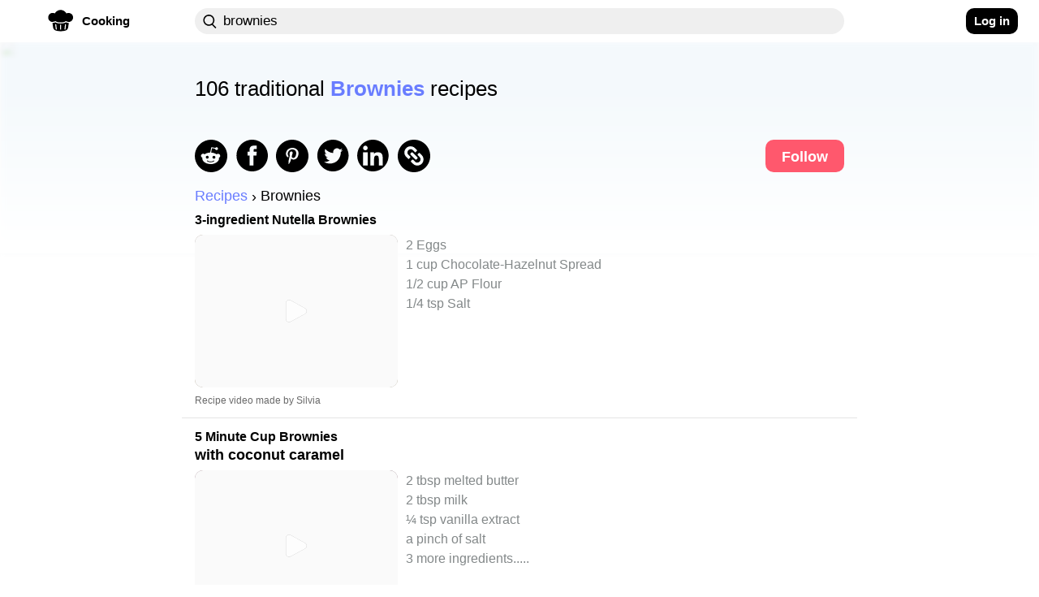

--- FILE ---
content_type: text/html; charset=utf-8
request_url: https://craftlog.com/us/cooking/explore/brownies
body_size: 33253
content:
<!DOCTYPE html><html lang="en-US" data-framework="marko">
  <head prefix="og: http://ogp.me/ns# fb: http://ogp.me/ns/fb# website: http://ogp.me/ns/website#">
    <meta charset="utf-8">

    <link rel="preconnect" href="https://www.google-analytics.com">
    <link rel="preconnect" href="https://craftlog.global.ssl.fastly.net">
    <link rel="preconnect" href="https://stats.g.doubleclick.net">
    <link rel="preconnect" href="https://connect.facebook.net">
    <link rel="preconnect" href="https://www.google.com">
    <link rel="preconnect" href="https://www.gstatic.com">

    <link rel="apple-touch-icon" sizes="57x57" href="/static/favicon/apple-icon-57x57.png">
    <link rel="apple-touch-icon" sizes="60x60" href="/static/favicon/apple-icon-60x60.png">
    <link rel="apple-touch-icon" sizes="72x72" href="/static/favicon/apple-icon-72x72.png">
    <link rel="apple-touch-icon" sizes="76x76" href="/static/favicon/apple-icon-76x76.png">
    <link rel="apple-touch-icon" sizes="114x114" href="/static/favicon/apple-icon-114x114.png">
    <link rel="apple-touch-icon" sizes="120x120" href="/static/favicon/apple-icon-120x120.png">
    <link rel="apple-touch-icon" sizes="144x144" href="/static/favicon/apple-icon-144x144.png">
    <link rel="apple-touch-icon" sizes="152x152" href="/static/favicon/apple-icon-152x152.png">
    <link rel="apple-touch-icon" sizes="180x180" href="/static/favicon/apple-icon-180x180.png">
    <link rel="icon" type="image/png" sizes="192x192" href="/static/favicon/android-icon-192x192.png">
    <link rel="icon" type="image/png" sizes="32x32" href="/static/favicon/favicon-32x32.png">
    <link rel="icon" type="image/png" sizes="96x96" href="/static/favicon/favicon-96x96.png">
    <link rel="icon" type="image/png" sizes="16x16" href="/static/favicon/favicon-16x16.png">
    <meta name="msapplication-TileImage" content="/static/favicon/ms-icon-144x144.png">
    <link rel="shortcut icon" href="/static/favicon/favicon.ico" type="image/x-icon">
    <link rel="icon" href="/static/favicon/favicon.ico" type="image/x-icon">

    <meta name="HandheldFriendly" content="True">
    <meta name="viewport" content="width=device-width, initial-scale=1">
    <meta name="p:domain_verify" content="b0ecd38b0f734f88b7a7238ab99827a7">
    <meta name="yandex-verification" content="f96babdca95cf11a" />
<style id="inline-css">@charset "UTF-8";body{font-smooth:always;-moz-osx-font-smoothing:grayscale}body{font-family:'Arial',sans-serif;font-size:16px;font-weight:400;letter-spacing:unset}@media (min-width:1280px){body{font-family:'Arial',sans-serif;font-size:18px;font-weight:400;letter-spacing:unset;font-smooth:always;-webkit-font-smoothing:antialiased;-moz-osx-font-smoothing:grayscale}}h1,h2,h3{font-family:'Arial Rounded MT Bold','Arial',sans-serif;font-weight:400;overflow:visible}.button{color:#fff;cursor:pointer;user-select:none;transition:all .15s ease-in-out;text-align:center;white-space:nowrap;text-decoration:none!important;text-transform:none;text-transform:capitalize;border-radius:10px;font-size:13px;line-height:1.3;outline:0;border:none;-webkit-appearance:none;-moz-appearance:none;appearance:none}.button:focus{outline:0;border:none}.btn{display:inline-flex;flex-direction:row;align-items:center;justify-content:center;cursor:pointer;user-select:none;white-space:nowrap;border-radius:10px;outline:0;border:none;font-size:.85em;transition:none;font-family:'Arial Rounded MT Bold','Arial',sans-serif;font-weight:700;-webkit-appearance:none;-moz-appearance:none;appearance:none}.btn:focus{outline:0;border:none}.btn-clr-accent{background-color:#000}.btn-clr-accent{color:#fff}.btn-clr-accent:hover{background-color:#0d0d0d}.btn-clr-accent:active{background-color:#000}.btn-clr-tint{color:rgba(0,0,0,.65);border-radius:99px;background-color:rgba(0,0,0,.05);height:50px;padding:0 30px;display:flex;justify-content:center;align-items:center;margin:0 3px;font-size:1em;font-weight:400;cursor:pointer}.btn-clr-tint:hover{color:#000;background-color:rgba(0,0,0,.1)}.btn-clr-tint:active{background-color:rgba(0,0,0,.17)}.banner-cover-gradient{position:relative}.banner-cover-gradient:after{content:"";position:absolute;top:50px;height:210px;left:0;right:0;z-index:1;opacity:1;background:-moz-linear-gradient(bottom,rgba(255,255,255,0) 0,#fff 100%);background:-webkit-linear-gradient(bottom,rgba(255,255,255,0) 0,#fff 100%);background:linear-gradient(to bottom,rgba(255,255,255,0) 0,#fff 100%)}.banner-cover-gradient>div{z-index:2}@keyframes fadein{0%{opacity:0}100%{opacity:1}}.app-content-wrapper,body,html{animation:fadein .5s ease}a{display:block;color:#1c1c1c;text-decoration:none}h1,h2,h3,p{line-height:1em;margin:0}img{color:transparent}img:not([src]){visibility:hidden}body,html{margin:0;padding:0;height:auto;-webkit-font-smoothing:antialiased}.aspect-ratio-4-3{position:relative}.aspect-ratio-4-3:before{display:block;content:"";width:100%;padding-top:75%}.aspect-ratio-4-3>.aspect-ratio-content{position:absolute;object-fit:cover;top:0;left:0;right:0;bottom:0}@media (max-width:615px){.left-right-inset-mobile{padding-left:16px}.left-right-inset-mobile{padding-right:16px}}@media screen and (min-width:615px) and (max-height:320px){.left-right-inset-mobile{padding-left:16px}.left-right-inset-mobile{padding-right:16px}}.left-right-inset-mobile{box-sizing:border-box}.app-main-wrapper{width:100%;min-height:100vh;max-width:calc(100vw - (100vw - 100%))}.heart-animate{position:fixed;display:none;text-align:center;z-index:1001;height:100%;top:0;left:0;right:0;pointer-events:none}.heart-animate img{position:absolute;margin:auto;top:0;bottom:0;left:0;right:0;opacity:0;width:0;height:0}@media (min-width:1101px){.heart-animate{margin-right:37px}}.app-content-wrapper{background-color:#fff;-webkit-border-radius:0;-moz-border-radius:0;border-radius:0;max-width:100%;transition:all .1s ease-in-out}@media (max-width:615px){.app-content-wrapper{margin-left:0;margin-right:0}}@media (max-width:1280px){.app-content-wrapper{margin-left:0;margin-right:0}}.app-banner-header-top h1{font-size:26px;font-family:'Arial Rounded MT Bold','Arial',sans-serif;letter-spacing:unset;font-smooth:always;-webkit-font-smoothing:antialiased;-moz-osx-font-smoothing:grayscale}@media (max-width:615px){.app-banner-header-top h1{text-align:center;margin-bottom:5px}}.app-banner-header-top h1{color:#fff;padding:0 20px;box-sizing:border-box;-moz-box-sizing:border-box;-webkit-box-sizing:border-box;-o-box-sizing:border-box;font-weight:400}.app-banner-header-top .app-banner-cover{display:block;height:105px;-webkit-border-radius:10px;-moz-border-radius:10px;border-radius:10px;width:100%;filter:brightness(110%);object-fit:cover;object-position:right}@media (max-width:1100px){.app-banner-header-top .app-banner-cover{height:160px;min-height:160px}}@media (max-width:615px){.app-banner-header-top .app-banner-cover{height:110px;min-height:110px;width:100%;max-width:100%}}.app-banner-header-top .app-banner-cover-inner{position:relative}.app-banner-header-top .app-banner-cover-inner .app-banner-cover-content{position:absolute;display:flex;flex-direction:column;justify-content:center;align-items:flex-start;left:0;right:0;top:0;bottom:0}.app-banner-header-top .app-banner-cover-inner .app-banner-cover-content h1{z-index:1;width:100%;max-width:80%;margin:20px auto;padding:2px 0;color:#000;line-height:1.4;text-align:left}.app-banner-header-top .app-banner-cover-inner .app-banner-cover-content h1>span{background-color:#fff;display:inline;color:#000;padding:.45rem;-webkit-border-radius:10px;-moz-border-radius:10px;border-radius:10px;box-decoration-break:clone}.app-banner-header-top .app-banner-cover-inner .app-banner-cover-content h1>span>b{color:#697dff}@media (max-width:615px){.app-banner-header-top .app-banner-cover-inner .app-banner-cover-content h1{font-size:1.4rem;max-width:90%}}.breadcrumb h2,.breadcrumb li{font-size:1em;font-weight:400;letter-spacing:unset;font-smooth:always;-webkit-font-smoothing:antialiased;-moz-osx-font-smoothing:grayscale;font-family:'Arial',sans-serif}.app-banner-header-top.hide-image .app-banner-cover-inner .app-banner-cover{background-color:unset}.app-banner-header-top.hide-image .app-banner-cover-inner .app-banner-cover-content h1{margin:0}.app-banner-header-top.hide-image .app-banner-cover-inner .app-banner-cover-content h1>span{padding-left:0;padding-right:0;background-color:unset}.banner-image-cover{display:block;position:absolute;top:-2px;left:0;right:0;height:260px;z-index:0;opacity:.2;text-align:center;background-color:#cce3f4;filter:blur(3px);-webkit-filter:blur(3px);-moz-filter:blur(3px);-o-filter:blur(3px);-ms-filter:blur(3px);width:100%;max-width:100vw;object-fit:cover;object-position:center}.breadcrumb{display:flex;flex-direction:row;flex-wrap:wrap;list-style:none;padding:0;margin-top:5px;margin-bottom:5px}.breadcrumb h2{margin:0;margin-block-start:0;margin-block-end:0;margin-inline-start:0;margin-inline-end:0}.breadcrumb li{display:flex;text-transform:capitalize}.breadcrumb li+li:before{margin-left:5px;margin-right:5px;color:#000;content:"›"}.breadcrumb li a{display:flex;color:#697dff;text-decoration:none}.comment .comment-body .rate:not(:checked)>label{float:right;width:13px;height:14px;font-size:12px;overflow:hidden}.comment .comment-body .rate:not(:checked)>label:before{content:'★';color:#ffc700}.item-card b{color:#697dff}.item-card h2{font-family:'Arial Rounded MT Bold','Arial',sans-serif;letter-spacing:unset;font-smooth:always;-webkit-font-smoothing:antialiased;-moz-osx-font-smoothing:grayscale}.item-card{height:auto;max-width:100%}.item-card b{text-decoration:underline}.item-card:hover li{color:#1c1c1c}.item-card:hover h2{color:#1c1c1c;text-decoration:underline}.item-card:hover b{color:#6d6da7}.item-card .media,.item-card>span{-webkit-border-radius:10px;-moz-border-radius:10px}.item-card{position:relative}.item-card>span{cursor:pointer;border-radius:10px;display:flex;flex-direction:row;margin-top:10px}.item-card h2{width:100%;font-size:18px;font-weight:700}.item-card h3,.item-card ul{font-family:'Arial',sans-serif}.item-card h3{width:100%;margin-top:5px;font-size:1em;font-weight:700;letter-spacing:unset;font-smooth:always;-webkit-font-smoothing:antialiased;-moz-osx-font-smoothing:grayscale;color:#000;text-transform:lowercase}.item-card .author,.item-card ul{font-weight:400;letter-spacing:unset;font-smooth:always;-webkit-font-smoothing:antialiased;-moz-osx-font-smoothing:grayscale;display:flex}.item-card .media{width:250px;border-radius:10px}.item-card .media img{-webkit-border-radius:10px;-moz-border-radius:10px;border-radius:10px}.item-card ul{flex-direction:column;list-style:none;margin:0 0 0 10px;height:auto;max-width:500px;font-size:18px;color:#838889;white-space:nowrap;overflow:hidden;text-overflow:ellipsis;padding:0;line-height:1.35em}@media (max-width:615px){.item-card ul{font-size:17px}}.item-card .author{justify-content:space-between;line-height:1em;margin-top:10px;margin-bottom:10px;color:#696969;font-family:'Arial Rounded MT Bold','Arial',sans-serif;font-size:12px;height:12px}.item-card .author p:nth-last-child(1){margin-right:0}@media (max-width:615px){.item-card>span>span,.item-card>span>span .media{transition:1s ease-in-out;width:180px}.item-card .author{height:initial;flex-direction:column}.item-card .author p{line-height:1.25em}}.footer-markets{opacity:.8}.footer-main-container{background-color:#000;margin-top:0;padding-top:20px;padding-bottom:40px}.footer-container{display:flex;flex-direction:row;justify-content:space-between;padding:20px 40px}@media (min-width:1280px){.footer-container{padding-left:80px;padding-right:80px}}.footer-container .column-left{display:flex;flex-direction:column;align-items:flex-start}@media (max-width:615px){.footer-container{padding-left:20px;padding-right:20px}.footer-container .column-left{width:50%}}.footer-container .column-left>*{padding-top:5px}.footer-container .column-left .logo{display:flex;align-items:center;font-family:'Arial Rounded MT Bold','Arial',sans-serif;font-size:24px;font-weight:700;letter-spacing:unset;font-smooth:always;-webkit-font-smoothing:antialiased;-moz-osx-font-smoothing:grayscale;color:#fff;padding-left:0;padding-top:0}.footer-container .column-left .logo img{margin-right:5px}.footer-container .column-left .logo h2{font-family:'Arial Rounded MT Bold','Arial',sans-serif;font-size:24px;font-weight:700;letter-spacing:unset;font-smooth:always;-webkit-font-smoothing:antialiased;-moz-osx-font-smoothing:grayscale}.footer-container .column-right{display:flex;flex-direction:column;justify-content:space-between}.footer-container .footer-text{margin-bottom:5px;font-family:'Arial',sans-serif;font-size:12px;font-weight:700;letter-spacing:unset;font-smooth:always;-webkit-font-smoothing:antialiased;-moz-osx-font-smoothing:grayscale;color:#fff}nav .nav-wrap .nav-left{font-family:'Arial Rounded MT Bold','Arial',sans-serif;letter-spacing:unset;font-smooth:always;-webkit-font-smoothing:antialiased}.dropdown .dropdown-content,.vertical-dropdown .dropdown-content{font-weight:400;-moz-osx-font-smoothing:grayscale}.footer-container .footer-text a{color:#fff}.footer-container .footer-text:nth-child(2){margin-top:40px}.footer-container a:hover,.footer-container a:hover p{color:#1dbd84}.footer-markets{display:flex;flex-direction:column;margin-top:72px}.footer-markets:hover{opacity:1}.footer-markets a{margin-bottom:5px;height:36px}.footer-markets.row{flex-direction:row;justify-content:flex-end}.footer-markets.row a{padding-left:10px}nav{display:flex;justify-content:flex-start;height:52px;width:100%}@media (max-width:615px) and (min-height:400px){nav{height:58px}}nav *{box-sizing:border-box}nav .nav-wrap{position:relative;width:100%;max-width:100vw;background-color:#fff;z-index:1000;padding:10px 16px;transition:filter .2s ease-in-out;-webkit-transition:filter .2s ease-in-out;-moz-transition:filter .2s ease-in-out;-o-transition:filter .2s ease-in-out}nav .nav-wrap:not(.not-fixed){position:fixed}@media (max-width:1100px){nav .nav-wrap{display:flex!important}}nav .nav-wrap .nav-left{display:flex;align-items:center;justify-content:flex-start;padding:0 10px 0 0;font-size:.85em;font-weight:700;-moz-osx-font-smoothing:grayscale}@media (max-width:1280px){nav .nav-wrap .nav-left{justify-content:center;padding-right:0}nav .nav-wrap .nav-left a{padding:0}}@media (min-width:1450px){nav .nav-wrap .nav-left{justify-content:flex-end;padding:0}}@media (min-width:616px){nav .nav-wrap .nav-left .hamburguer{margin-right:10px}}nav .nav-wrap .nav-left .app-mobile-nav-item{display:flex;justify-content:center;align-self:center;cursor:pointer;-webkit-touch-callout:none;-webkit-user-select:none;-moz-user-select:none;-ms-user-select:none;-o-user-select:none;user-select:none;-webkit-tap-highlight-color:transparent;height:32px;width:32px}@media (min-width:1100px){nav .nav-wrap .nav-left .app-mobile-nav-item{display:none}}nav .nav-wrap .nav-left .app-mobile-nav-item.no-wrapping-size{height:auto;width:auto}nav .nav-wrap .nav-left a{display:flex;align-items:center;justify-content:flex-start;border-radius:99px;background-color:rgba(244,244,247,0);height:32px;cursor:pointer;position:relative;padding:8px}nav .nav-wrap .nav-left a .accent-border{margin-right:10px;width:32px;height:32px;display:flex;justify-content:center;align-items:center}nav .nav-wrap .nav-left a .accent-border img.logo-icon{margin-top:-5px}nav .nav-wrap .nav-left a .accent-text{display:none}@media (min-width:1100px){nav .nav-wrap .nav-left a .accent-text{display:block}}nav .nav-wrap .nav-left a:hover{background-color:#e8e8ee}nav .nav-wrap .nav-left a:active{background-color:#dcdce6}@media (max-width:615px){nav .nav-wrap .nav-left a{padding:0;justify-content:center}nav .nav-wrap .nav-left a .accent-border{margin:0}nav .nav-wrap .nav-left a:before{display:none}}nav .nav-wrap .nav-center{display:flex;flex-direction:row}@media (max-width:1280px){nav .nav-wrap .nav-center{padding-left:0}}nav .nav-wrap .nav-center .nav-search{display:flex;flex-direction:row;justify-content:flex-start;align-items:center;width:100%;height:32px;z-index:1;align-self:center}nav .nav-wrap .nav-center .nav-search div{display:flex;flex-direction:row;justify-content:flex-start;align-items:center;width:100%;height:32px;-webkit-border-radius:20px;-moz-border-radius:20px;border-radius:20px;transition:all .25s ease}nav .nav-wrap .nav-center .nav-search div:focus-within{-webkit-border-radius:0;-moz-border-radius:20px 20px 0 0;border-radius:20px 20px 0 0;-webkit-border-top-right-radius:20px;-webkit-border-top-left-radius:20px;background-color:#efefef}nav .nav-wrap .nav-center .nav-search div:hover{-webkit-box-shadow:0 2px 5px rgba(0,0,0,.2);-moz-box-shadow:0 2px 5px rgba(0,0,0,.2);box-shadow:0 2px 5px rgba(0,0,0,.2)}@media (max-width:1100px){nav .nav-wrap .nav-center{overflow:visible;width:100%}nav .nav-wrap .nav-center .nav-search div{max-width:100%}}nav .nav-wrap .nav-center .nav-search div input{height:32px;flex:1;border:1px solid rgba(0,0,0,.3);-webkit-border-radius:20px;-moz-border-radius:20px;border-radius:20px}nav .nav-wrap .nav-center .nav-search div input[placeholder]::-webkit-input-placeholder{color:#838889}nav .nav-wrap .nav-center .nav-search div input[placeholder]:-moz-placeholder{color:#838889}nav .nav-wrap .nav-center .nav-search div input[placeholder]::-moz-placeholder{color:#838889}nav .nav-wrap .nav-center .nav-search div input[placeholder]:-ms-input-placeholder{color:#838889}nav .nav-wrap .nav-center .nav-search.craft-search{position:relative;-webkit-border-radius:20px;-moz-border-radius:20px;border-radius:20px}nav .nav-wrap .nav-center .nav-search.craft-search:focus{-webkit-border-radius:0;-moz-border-radius:20px 20px 0 0;border-radius:20px 20px 0 0;-webkit-border-top-right-radius:20px;-webkit-border-top-left-radius:20px}@media (max-width:615px){nav .nav-wrap .nav-center .nav-search.craft-search{width:100%;padding-left:12px;padding-right:12px}}nav .nav-wrap .nav-center .nav-search.craft-search input{outline:0;border:0;font-size:.8em;letter-spacing:.6px;background-color:#efefef;padding-left:35px;padding-right:35px}.dropdown .dropdown-content,.vertical-dropdown .dropdown-content{letter-spacing:unset;font-smooth:always;-webkit-font-smoothing:antialiased}@media (min-width:615px){nav .nav-wrap .nav-center .nav-search.craft-search input{font-family:'Arial Rounded MT Bold','Arial',sans-serif;font-size:.95em;font-weight:400;letter-spacing:unset;font-smooth:always;-webkit-font-smoothing:antialiased;-moz-osx-font-smoothing:grayscale}}nav .nav-wrap .nav-center .nav-search.craft-search input::-webkit-input-placeholder{color:#a4a4b4}nav .nav-wrap .nav-center .nav-search.craft-search input:-moz-placeholder{color:#a4a4b4}nav .nav-wrap .nav-center .nav-search.craft-search input::-moz-placeholder{color:#a4a4b4}nav .nav-wrap .nav-center .nav-search.craft-search input:-ms-input-placeholder{color:#a4a4b4}nav .nav-wrap .nav-center .nav-search.craft-search img{position:absolute;margin-left:10px;width:17px;height:17px}nav .nav-wrap .nav-center .external-search{display:none;align-items:center;justify-content:flex-end;z-index:1;height:38px;flex-shrink:0;-webkit-border-radius:50%;-moz-border-radius:50%;border-radius:50%}@media (max-width:615px){nav .nav-wrap .nav-center .nav-search.craft-search input{padding-left:10px;padding-right:10px}nav .nav-wrap .nav-center .nav-search.craft-search img{display:none}nav .nav-wrap .nav-center .external-search{display:flex}}nav .nav-wrap .nav-center .external-search img{z-index:0;height:22px;width:22px}nav .nav-wrap .nav-right{display:flex;justify-content:center;align-items:center;margin-right:10px}@media (max-width:1100px){nav .nav-wrap .nav-right{display:none}}@media (min-width:1280px){nav .nav-wrap .nav-right{justify-content:flex-end}}@media (min-width:1450px){nav .nav-wrap .nav-right{justify-content:flex-start}}nav .nav-wrap .nav-right button{height:32px;display:flex;justify-content:center;align-items:center;font-family:'Arial Rounded MT Bold','Arial',sans-serif,normal,.85em!important;padding:0 10px}.hamburguer{border-radius:11px}.hamburguer:active{background-color:#dcdce6}.hamburguer img{width:22px;height:22px;transform:rotate(0);transition:.25s ease-in-out;position:relative;line-height:0}.dropdown{display:flex;justify-content:center;position:relative}.dropdown:active .dropdown-content,.dropdown:focus .dropdown-content{display:flex}@media (min-width:1100px){.dropdown:hover .dropdown-content{display:flex}}.dropdown .dropdown-content{display:none;justify-content:center;flex-direction:column;position:absolute;top:0;background-color:#fff;-webkit-border-radius:20px;-moz-border-radius:20px;border-radius:20px;overflow:visible;min-width:160px;box-shadow:0 8px 16px 0 rgba(0,0,0,.2);font-family:'Arial Rounded MT Bold','Arial',sans-serif;font-size:.85em;z-index:1000;margin-top:32px}@media (max-width:1650px){.dropdown .dropdown-content{right:0}}@media (max-width:1280px){.dropdown .dropdown-content{right:-20px}}.dropdown .dropdown-content .content-row{display:flex;flex-direction:row;padding:26.67px 10px 26.67px 26.67px;align-items:center;-webkit-border-radius:0;-moz-border-radius:0;border-radius:0;height:40px;flex-basis:100%;cursor:pointer}.dropdown .dropdown-content .content-row:last-child{-webkit-border-bottom-right-radius:20px;-webkit-border-bottom-left-radius:20px}.dropdown .dropdown-content .content-row:first-child{-webkit-border-top-right-radius:20px;-webkit-border-top-left-radius:20px;-moz-border-top-right-radius:20px;-moz-border-top-left-radius:20px;border-top-left-radius:20px;border-top-right-radius:20px}.dropdown .dropdown-content .content-row:last-child{-moz-border-bottom-right-radius:20px;-moz-border-bottom-left-radius:20px;border-bottom-left-radius:20px;border-bottom-right-radius:20px}@media (max-width:615px){.dropdown .dropdown-content .content-row{padding:20px;height:20px}}.dropdown .dropdown-content .content-row:hover{background-color:#ebebf1}@media (max-width:615px){.nav-left:not(.amp-header) .vertical-dropdown{display:none}}.vertical-dropdown .dropdown-content{flex-direction:column;justify-content:flex-start;font-family:'Arial Rounded MT Bold','Arial',sans-serif;font-size:.85em;text-transform:capitalize;padding:0;left:0}.vertical-dropdown .dropdown-content .content-row{padding:26.67px;justify-content:flex-start;height:40px;width:100%;cursor:pointer}.vertical-dropdown .dropdown-content .content-row:before{display:none}.vertical-dropdown .dropdown-content .content-row:hover{background-color:#ebebf1}.vertical-dropdown:active .dropdown-content,.vertical-dropdown:focus .dropdown-content,.vertical-dropdown:hover .dropdown-content{display:flex}img.aspect-ratio-content{overflow:hidden;position:relative}img.aspect-ratio-content::after{content:" ";background-color:#efefef;position:absolute;width:100%;height:100%;margin:auto;top:0;left:0}.experience-enabled{position:relative;display:block}.experience-enabled .play{display:block;width:30px;height:35px;position:absolute;top:50%;left:50%;transform:translate(-50%,-50%);pointer-events:none;cursor:pointer;opacity:.7}@media (max-width:615px){.experience-enabled .play{transform:translate(-50%,-50%) scale(.8)}}.page-explore-header-bottom .page-explore-social-share-container .page-explore-social-share img{margin-right:10px}.page-explore .cards-list a{background-color:unset}.page-explore .page-explore-main{margin-top:5px;margin-bottom:20px;width:100%;min-width:100%}.page-explore .page-explore-main .item-card img.media{filter:contrast(1.1);-webkit-filter:contrast(1.1)}.page-explore-follow{font-family:'Arial Rounded MT Bold','Arial',sans-serif;font-weight:700;letter-spacing:unset;font-smooth:always;-webkit-font-smoothing:antialiased;-moz-osx-font-smoothing:grayscale}.page-explore-header-bottom{z-index:200}.page-explore-header-bottom .page-explore-social-share-container{display:flex;padding:10px 0}.page-explore-header-bottom .page-explore-social-share-container .page-explore-social-share{display:flex;flex-direction:row;align-items:center;justify-content:flex-start;width:100%}@media (max-width:615px){.page-explore-header-bottom .page-explore-social-share-container .page-explore-social-share{justify-content:center}}.page-explore-follow{height:40px;padding:10px 20px;color:#fff;font-size:1em;background-color:#ff586d}.page-explore-follow:hover{background-color:#ff8b9a}.page-explore{display:flex;flex-wrap:wrap;flex-direction:row;width:100%}.page-explore .load-more .page,.page-explore .load-more .page span,.page-explore .page-counter-bottom{font-weight:700;letter-spacing:unset;font-smooth:always;-webkit-font-smoothing:antialiased;-moz-osx-font-smoothing:grayscale;font-family:'Arial Rounded MT Bold','Arial',sans-serif}.page-explore .page-counter-bottom{font-size:18px;color:#000;display:flex;justify-content:center;padding-top:20px;margin-bottom:10px;border-top:1px solid #e5e5e5}.page-explore .load-more{display:flex;flex-direction:row;justify-content:center;align-items:center}.page-explore .load-more .page{display:flex;justify-content:center;margin-left:5px;margin-right:5px;min-width:20px;height:48px;align-items:center;font-size:18px}.page-explore .load-more .page .number{font-size:110%;padding:10px}@media (max-width:615px){.page-explore .load-more .page{justify-content:space-around}.page-explore .load-more .page.numbers{display:none}}.page-explore .load-more .page span{font-size:18px;color:#aab0c0}.page-explore .load-more .page:hover span{color:#4285f4}.page-explore .load-more .page .current{color:#000}.page-explore .load-more .page.extra{background-color:#000;border:2px solid #000}.page-explore .load-more .page.extra:hover{background-color:#4285f4;border:2px solid #4285f4}.page-explore .load-more .page.extra:hover span{color:#000}.page-explore .load-more .page.disabled{opacity:.1;cursor:auto}.page-explore .load-more .page.disabled:hover{background-color:#000;border:2px solid #000}.page-explore .load-more .page.disabled:hover span{color:#000}.page-explore .load-more .page .checkpoint{display:flex;align-items:center;align-self:center;color:#000}.page-explore .load-more .page .checkpoint img{width:20px;height:20px;margin-top:2px}.page-explore .load-more .page .checkpoint .left{transform:rotate(180deg)}.cards-list{display:flex;flex-direction:column;object-fit:cover;width:100%}.cards-list .item-card{padding-bottom:5px;padding-top:5px}.cards-list .item-card li{font-size:.9em}.cards-list a{background-color:#fff;margin-bottom:10px;padding-left:16px;margin-left:-16px;padding-right:16px;margin-right:-16px;border-bottom:1px solid #e5e5e5}.cards-list a:last-child{border-bottom:0}.cards-list a h2{font-size:16px;max-width:720px;white-space:normal}@media (max-width:615px){.page-explore article{-webkit-border-radius:0;-moz-border-radius:0;border-radius:0}.page-explore-follow{display:none}.page-explore-follow:hover{background-color:#ff586d!important}.page-explore-social-share{text-align:center}}@supports not (display:grid){}@supports (display:grid){.grid-row{display:grid!important;max-width:calc(100vw - (100vw - 100%))!important;overflow-x:hidden;grid-template-columns:[col-1] 1fr [col-2] 1fr [col-3] 1fr [col-4] 1fr [col-5] 1fr [col-6] 1fr [center-1] minmax(90px,90px) [center-2] minmax(90px,90px) [center-3] minmax(90px,90px) [center-4] minmax(90px,90px) [center-5] minmax(90px,90px) [center-6] minmax(90px,90px) [center-7] minmax(90px,90px) [center-8] minmax(90px,90px) [center-9] minmax(90px,90px) [center-10] minmax(90px,90px) [col-7] 1fr [col-8] 1fr [col-9] 1fr [col-10] 1fr [col-11] 1fr [col-12] 1fr [col-end]}.grid-row.grid-row_overflow-default{overflow:inherit}@media (min-width:2000px) and (min-height:1000px){.grid-row{grid-template-columns:[col-1] 1fr [col-2] 1fr [col-3] 1fr [col-4] 1fr [col-5] 1fr [col-6] 1fr [center-1] minmax(128px,128px) [center-2] minmax(128px,128px) [center-3] minmax(128px,128px) [center-4] minmax(128px,128px) [center-5] minmax(128px,128px) [center-6] minmax(128px,128px) [center-7] minmax(128px,128px) [center-8] minmax(128px,128px) [center-9] minmax(128px,128px) [center-10] minmax(128px,128px) [col-7] 1fr [col-8] 1fr [col-9] 1fr [col-10] 1fr [col-11] 1fr [col-12] 1fr [col-end]}}@media (min-width:1450px){.grid-row{grid-template-columns:[col-1] 1fr [col-2] 1fr [col-3] 1fr [col-4] 1fr [col-5] 1fr [col-6] 1fr [center-1] minmax(90px,90px) [center-2] minmax(90px,90px) [center-3] minmax(90px,90px) [center-4] minmax(90px,90px) [center-5] minmax(90px,90px) [center-6] minmax(90px,90px) [center-7] minmax(90px,90px) [center-8] minmax(90px,90px) [center-9] minmax(90px,90px) [center-10] minmax(90px,90px) [col-7] 1fr [col-8] 1fr [col-9] 1fr [col-10] 1fr [col-11] 1fr [col-12] 1fr [col-end]}}@media (max-width:1280px){.grid-row{grid-template-columns:[col-1] 1fr [col-2] 1fr [col-3] 1fr [col-4] 1fr [col-5] 1fr [col-6] 1fr [center-1] minmax(80px,80px) [center-2] minmax(80px,80px) [center-3] minmax(80px,80px) [center-4] minmax(80px,80px) [center-5] minmax(80px,80px) [center-6] minmax(80px,80px) [center-7] minmax(80px,80px) [center-8] minmax(80px,80px) [center-9] minmax(80px,80px) [center-10] minmax(80px,80px) [col-7] 1fr [col-8] 1fr [col-9] 1fr [col-10] 1fr [col-11] 1fr [col-12] 1fr [col-end]}}@media (max-width:1100px){.grid-row{grid-template-columns:[col-1] 1fr [col-2] 1fr [col-3] 1fr [col-4] 1fr [col-5] 1fr [col-6] 1fr [center-1] minmax(75px,75px) [center-2] minmax(75px,75px) [center-3] minmax(75px,75px) [center-4] minmax(75px,75px) [center-5] minmax(75px,75px) [center-6] minmax(75px,75px) [center-7] minmax(75px,75px) [center-8] minmax(75px,75px) [center-9] minmax(75px,75px) [center-10] minmax(75px,75px) [col-7] 1fr [col-8] 1fr [col-9] 1fr [col-10] 1fr [col-11] 1fr [col-12] 1fr [col-end]}}@media (max-width:940px){.grid-row{grid-template-columns:[col-1] 1fr [col-2] 1fr [col-3] 1fr [col-4] 1fr [col-5] 1fr [col-6] 1fr [center-1] minmax(65px,65px) [center-2] minmax(65px,65px) [center-3] minmax(65px,65px) [center-4] minmax(65px,65px) [center-5] minmax(65px,65px) [center-6] minmax(65px,65px) [center-7] minmax(65px,65px) [center-8] minmax(65px,65px) [center-9] minmax(65px,65px) [center-10] minmax(65px,65px) [col-7] 1fr [col-8] 1fr [col-9] 1fr [col-10] 1fr [col-11] 1fr [col-12] 1fr [col-end]}}.grid-row .center,.grid-row .center-full-width-mobile{grid-column-start:center-1;grid-column-end:col-7}@media (max-width:615px){.grid-row{grid-template-columns:[col-1] 1fr [col-2] 1fr [col-3] 1fr [col-4] 1fr [col-5] 1fr [col-6] 1fr [center-1] minmax(9vw,9vw) [center-2] minmax(9vw,9vw) [center-3] minmax(9vw,9vw) [center-4] minmax(9vw,9vw) [center-5] minmax(9vw,9vw) [center-6] minmax(9vw,9vw) [center-7] minmax(9vw,9vw) [center-8] minmax(9vw,9vw) [center-9] minmax(9vw,9vw) [center-10] minmax(9vw,9vw) [col-7] 1fr [col-8] 1fr [col-9] 1fr [col-10] 1fr [col-11] 1fr [col-12] 1fr [col-end]}.grid-row .center-full-width-mobile{grid-column-start:col-1;grid-column-end:col-end;max-width:100vw}}@media (max-width:1280px){.grid-row .left-1-end-5{grid-column-end:center-1}}.grid-row .left-1-end-5{grid-column-start:col-1;grid-column-end:col-6}.grid-row .right-8-end{grid-column-start:col-8;grid-column-end:col-end}}@supports not (display:grid){.grid-row{display:flex;margin:auto;max-width:1000px}.grid-row .center{max-width:1000px;width:100%}@media (min-width:2000px) and (min-height:1000px){.grid-row,.grid-row .center{max-width:1280px}}@media (max-width:1280px){.grid-row,.grid-row .center{max-width:900px}}@media (max-width:1100px){.grid-row,.grid-row .center{max-width:850px}}@media (max-width:940px){.grid-row,.grid-row .center{max-width:650px}}@media (max-width:615px){.grid-row,.grid-row .center{max-width:90vw}}nav .nav-wrap .nav-right{display:none}}@supports (display:grid){}
    .cooking .accent-text { color: #000; }
    .cooking .accent-background { background-color: #000; transition: all .25s ease; }
    .cooking .accent-border { border-color: #000; }</style><title>106 traditional Brownies recipes | Craftlog US</title><noscript><img height="1" width="1" style="display:none" src="https://www.facebook.com/tr?id=828020040611275&amp;amp;ev=PageView&amp;amp;noscript=1"></noscript><meta name="referrer" content="origin"><link rel="canonical" href="https://craftlog.com/us/cooking/explore/brownies"><meta property="fb:app_id" content="199056190458470"><meta name="apple-itunes-app" content="app-id=1199260204"><meta name="google-play-app" content="app-id=com.craftlog.android.cooking"><link rel="amphtml" href="https://craftlog.com/us/cooking/explore/brownies?layout=amp"><meta property="og:title" content="106 traditional Brownies recipes | Craftlog US"><meta property="og:description" content="List of 106 best recipes, including 3-ingredient Nutella Brownies, 5 Minute Cup Brownies, Low Carb Brownies, 1 Minute Mug Brownie, Dense Brownies, Black Bean Brownies. Yummy and simple recipes from United States."><meta property="og:site_name" content="Craftlog.com"><meta property="og:url" content="https://craftlog.com/us/cooking/explore/brownies"><meta name="description" content="List of 106 best recipes, including 3-ingredient Nutella Brownies, 5 Minute Cup Brownies, Low Carb Brownies, 1 Minute Mug Brownie, Dense Brownies, Black Bean Brownies. Yummy and simple recipes from United States. | Craftlog"><meta property="og:image" content="https://craftlog.com/m/e/us/cooking/brownies=s1200=h630.webp"><meta property="og:image:url" content="https://craftlog.com/m/e/us/cooking/brownies=s1200=h630.webp"><meta property="og:image:secure_url" content="https://craftlog.com/m/e/us/cooking/brownies=s1200=h630.webp"><meta property="og:image:width" content=1200><meta property="og:image:height" content=630><meta name="twitter:image" content="https://craftlog.com/m/e/us/cooking/brownies=s1200=h630.webp"><meta name="image_src" content="https://craftlog.com/m/e/us/cooking/brownies=s1200=h630.webp"><meta property="og:type" content="website"><link rel="manifest" href="/static/scripts/manifest-3.json"><link rel="next" href="https://craftlog.com/us/cooking/explore/brownies?page=2"><script type="application/ld+json">
          {"@context":"http://schema.org","@type":"BreadcrumbList","itemListElement":[{"@type":"ListItem","position":1,"name":"Recipes","item":"https://craftlog.com/us/cooking/top"},{"@type":"ListItem","position":2,"name":"Brownies","item":"https://craftlog.com/us/cooking/explore/brownies"}]}
        </script><meta name="twitter:card" content="summary_large_image"><meta name="twitter:title" content="106 traditional Brownies recipes | Craftlog US"><meta name="twitter:description" content="List of 106 best recipes, including 3-ingredient Nutella Brownies, 5 Minute Cup Brownies, Low Carb Brownies, 1 Minute Mug Brownie, Dense Brownies, Black Bean Brownies. Yummy and simple recipes from United States."><meta name="twitter:url" content="https://craftlog.com/us/cooking/explore/brownies"><meta name="theme-color" content="#000"><meta name="msapplication-navbutton-color" content="#000"><meta name="apple-mobile-web-app-capable" content="yes"><meta name="apple-mobile-web-app-status-bar-style" content="black"><script language="javascript">window.global = window;</script></head><!--M^s0-25 s0 25--><body class="home-template " dir="ltr"><main class="app-main-wrapper "><nav id="header-container" class="cooking"><div class="nav-wrap explorePage grid-row grid-row_overflow-default  "><div class="nav-left left-1-end-5 "><div class="app-mobile-nav-item no-wrapping-size"><div><a href="/login?redirectHref=/us/cooking/" data-bump="true"><!--F#1--><span class="hamburguer"><img data-src="/static/img/svg/hamburguer.svg?fill=000" alt="Hamburguer icon"></img></span><!--F/--></a></div></div><div class="dropdown vertical-dropdown"><a href="/us/cooking/" data-bump="true"><!--F#1--><span class="accent-border"><img class="logo-icon" data-src="/static/img/svg/cooking-web-logo-1.svg?fill=000" alt="Craftlog logo" height="32px" width="32px"></img></span><span id="logoElementDesktop" class="accent-text">Cooking</span><!--F/--></a><div class="dropdown-content"><a href="/us/cooking/" class="content-row" data-bump="true"><!--F#1--><p>cooking</p><!--F/--></a><a href="/us/woodwork/" class="content-row" data-bump="true"><!--F#1--><p>woodwork</p><!--F/--></a><a href="/us/home/" class="content-row" data-bump="true"><!--F#1--><p>home</p><!--F/--></a><a href="/us/sewing/" class="content-row" data-bump="true"><!--F#1--><p>sewing</p><!--F/--></a></div></div></div><div class="nav-center center"><form autocomplete="off" class="craft-search nav-search explorePage"><div><img data-src="/static/img/svg/magnifying-glass.svg?fill=000" alt="Magnifying Glass" height="22px" width="22px"></img><input list="autocompleteHeader" id="searchQueryHeader" type="search" class="accent-text" placeholder="Search by recipes or ingredients..." value="brownies"></div></form><div class="external-search"><img data-src="/static/img/svg/magnifying-glass.svg?fill=000" alt="Magnifying Glass"></img></div></div><div class="nav-right right-8-end"><div><a href="/login?redirectHref=/us/cooking/explore/brownies" data-bump="true"><!--F#1--><button class="btn btn-clr-accent accent-background">Log in</button><!--F/--></a></div></div></div></nav><span id="outsideActionAnimation" class="heart-animate"><img class="ico-save-heart saved" data-src="/static/img/svg/heart.svg?fill=FF586D" height="210px" width="190px"></img></span><section class="app-content-wrapper cooking"><div class="page-explore grid-row  banner-cover-gradient big-image"><img class="banner-image-cover" data-src="https://craftlog.com/m/e/us/cooking/brownies=s630=h130.webp"></img><div class="center-full-width-mobile left-right-inset-mobile"><section class="page-explore-main"><div class="app-banner-header-top  hide-image"><div class="app-banner-cover-inner"><div class="app-banner-cover accent-background"></div><div class="app-banner-cover-content"><h1><span>106 traditional <b>Brownies</b> recipes </span></h1></div></div></div><div class="page-explore-header-bottom"><div class="page-explore-social-share-container"><div class="page-explore-social-share"><a href="http://www.reddit.com/submit?url=https%3A%2F%2Fcraftlog.com%2Fus%2Fcooking%2Fexplore%2Fbrownies&amp;title=106%20traditional%20%3Cb%3EBrownies%3C%2Fb%3E%20recipes%20" target="_blank" rel="nofollow noopener noreferrer"><img data-src="/static/img/svg/reddit.svg?fill=000" alt="Share on Reddit" height="40px"></img></a><a href="https://www.facebook.com/sharer/sharer.php?u=https%3A%2F%2Fcraftlog.com%2Fus%2Fcooking%2Fexplore%2Fbrownies" target="_blank" rel="nofollow noopener noreferrer"><img data-src="/static/img/svg/facebook-3.svg?fill=000" alt="Share on Facebook" height="40px"></img></a><a href="https://pinterest.com/pin/create/button/?url=https%3A%2F%2Fcraftlog.com%2Fus%2Fcooking%2Fexplore%2Fbrownies&amp;media=https%3A%2F%2Fcraftlog.com%2Fm%2Fe%2Fus%2Fcooking%2Fbrownies%3Ds640%3Dh1500&amp;description=106%20traditional%20%3Cb%3EBrownies%3C%2Fb%3E%20recipes%20" target="_blank" rel="nofollow noopener noreferrer"><img data-src="/static/img/svg/pinterest-3.svg?fill=000" alt="Share on Pinterest" height="40px"></img></a><a href="https://twitter.com/home?status=https%3A%2F%2Fcraftlog.com%2Fus%2Fcooking%2Fexplore%2Fbrownies" target="_blank" rel="nofollow noopener noreferrer"><img data-src="/static/img/svg/twitter-3.svg?fill=000" alt="Share on Twitter" height="40px"></img></a><a href="https://www.linkedin.com/shareArticle?mini=true&amp;url=https%3A%2F%2Fcraftlog.com%2Fus%2Fcooking%2Fexplore%2Fbrownies&amp;title=106%20traditional%20%3Cb%3EBrownies%3C%2Fb%3E%20recipes%20&amp;summary=&amp;source=craftlog.com" target="_blank" rel="nofollow noopener noreferrer"><img data-src="/static/img/svg/linkedin-3.svg?fill=000" alt="Share on Linkedin" height="40px"></img></a><a href="#" rel="nofollow noopener noreferrer"><img data-src="/static/img/svg/clipboard.svg?fill=000" alt="Copy to clipboard" height="40px"></img></a></div><button class="button page-explore-follow ">Follow</button></div></div><ol class="breadcrumb"><li><a href="/us/cooking/top" data-bump="true"><!--F#1--><h2>Recipes</h2><!--F/--></a></li><li><h2>brownies</h2></li></ol><article class="cards-list"><a href="/us/cooking/3-ingredient-nutella-brownies-3xqPS" data-bump="true" title="3-ingredient Nutella Brownies"><!--F#1--><section class="item-card "><h2 class="accent-text highlight">3-ingredient Nutella Brownies</h2><span><span><div class="experience-enabled"><div class="media aspect-ratio-4-3" style="background:url([data-uri]);background-size: cover; background-repeat: no-repeat;"><img class="media aspect-ratio-content" data-src="https://craftlog.com/m/i/10836964=s480=h360.webp" data-srcset="" draggable="true" width="100%" height="100%" alt=""></div><img class="play" data-src="/static/img/svg/play.svg?fill=1" height="65px" width="55px"></img></div></span><ul><li>2 Eggs</li><li>1 cup Chocolate-Hazelnut Spread</li><li>1/2 cup AP Flour</li><li>1/4 tsp Salt</li></ul></span><span class="author"><p>Recipe video made by Silvia</p></span></section><!--F/--></a><a href="/us/cooking/5-minute-cup-brownies-3qgC3" data-bump="true" title="5 Minute Cup Brownies"><!--F#1--><section class="item-card "><h2 class="accent-text highlight">5 Minute Cup Brownies</h2><h3>with coconut caramel</h3><span><span><div class="experience-enabled"><div class="media aspect-ratio-4-3" style="background:url([data-uri]);background-size: cover; background-repeat: no-repeat;"><img class="media aspect-ratio-content" data-src="https://craftlog.com/m/i/9253630=s480=h360.webp" data-srcset="" draggable="true" width="100%" height="100%" alt=""></div><img class="play" data-src="/static/img/svg/play.svg?fill=1" height="65px" width="55px"></img></div></span><ul><li>2 tbsp melted butter</li><li>2 tbsp milk</li><li>¼ tsp vanilla extract</li><li>a pinch of salt</li><li>3 more ingredients.....</li></ul></span><span class="author"><p>Recipe video made by Ryan</p></span></section><!--F/--></a><a href="/us/cooking/low-carb-brownies-3pPkK" data-bump="true" title="Low Carb Brownies"><!--F#1--><section class="item-card "><h2 class="accent-text highlight">Low Carb Brownies</h2><h3>Low carb fudge brownie</h3><span><span><div class="experience-enabled"><div class="media aspect-ratio-4-3" style="background:url([data-uri]);background-size: cover; background-repeat: no-repeat;"><img class="media aspect-ratio-content" data-src="https://craftlog.com/m/i/9061772=s480=h360.webp" data-srcset="" draggable="true" width="100%" height="100%" alt=""></div><img class="play" data-src="/static/img/svg/play.svg?fill=1" height="65px" width="55px"></img></div></span><ul><li>.5 cups carbquick</li><li>.5 cups coaco powder</li><li>.5 cups powdered truvia</li><li>dash of salt</li><li>4 more ingredients.....</li></ul></span><span class="author"><p>Recipe video made by Sarah</p></span></section><!--F/--></a><a href="/us/cooking/1-minute-mug-brownie-3B9L2" data-bump="true" title="1 Minute Mug Brownie"><!--F#1--><section class="item-card "><h2 class="accent-text highlight">1 Minute Mug Brownie</h2><span><span><div class="experience-enabled"><div class="media aspect-ratio-4-3" style="background:url([data-uri]);background-size: cover; background-repeat: no-repeat;"><img class="media aspect-ratio-content" data-src="https://craftlog.com/m/i/12247390=s480=h360.webp" data-srcset="" draggable="true" width="100%" height="100%" alt=""></div><img class="play" data-src="/static/img/svg/play.svg?fill=1" height="65px" width="55px"></img></div></span><ul><li>3 Tbsp AP Flour</li><li>3 Tbsp Brown Sugar</li><li>3 Tbsp Cocoa Powder</li><li>3 Tbsp Canola Oil</li><li>5 more ingredients.....</li></ul></span><span class="author"><p>Recipe video made by Michelle</p></span></section><!--F/--></a><a href="/us/cooking/dense-brownies-3yGZ9" data-bump="true" title="Dense Brownies"><!--F#1--><section class="item-card "><h2 class="accent-text highlight">Dense Brownies</h2><span><span><div class="experience-enabled"><div class="media aspect-ratio-4-3" style="background:url([data-uri]);background-size: cover; background-repeat: no-repeat;"><img class="media aspect-ratio-content" data-src="https://craftlog.com/m/i/11437300=s480=h360.webp" data-srcset="" draggable="true" width="100%" height="100%" alt=""></div><img class="play" data-src="/static/img/svg/play.svg?fill=1" height="65px" width="55px"></img></div></span><ul><li>1/2 cup Unsalted Butter</li><li>1 Tbsp Coconut Oil</li><li>1 cup Sugar</li><li>2 tsp Vanilla Extract</li><li>4 more ingredients.....</li></ul></span><span class="author"><p>Recipe video made by Ryan</p></span></section><!--F/--></a><a href="/us/cooking/black-bean-brownies-3zh5C" data-bump="true" title="Black Bean Brownies"><!--F#1--><section class="item-card "><h2 class="accent-text highlight">Black Bean Brownies</h2><span><span><div class="experience-enabled"><div class="media aspect-ratio-4-3" style="background:url([data-uri]);background-size: cover; background-repeat: no-repeat;"><img class="media aspect-ratio-content" data-src="https://craftlog.com/m/i/11913100=s480=h360.webp" data-srcset="" draggable="true" width="100%" height="100%" alt=""></div><img class="play" data-src="/static/img/svg/play.svg?fill=1" height="65px" width="55px"></img></div></span><ul><li>½ cup AP Flour</li><li>⅓ cup Cocoa Powder</li><li>1 tsp Kosher Salt</li><li>1 tsp Baking Powder</li><li>8 more ingredients.....</li></ul></span><span class="author"><p>Recipe video made by Ryan</p></span></section><!--F/--></a><a href="/us/cooking/fudgy-brownies-by-tasty-3yYFq" data-bump="true" title="Fudgy Brownies by Tasty"><!--F#1--><section class="item-card "><h2 class="accent-text highlight">Fudgy Brownies by Tasty</h2><h3>from: https://youtu.be/lIb_741_dIw</h3><span><span><div class="experience-enabled"><div class="media aspect-ratio-4-3" style="background:url([data-uri]);background-size: cover; background-repeat: no-repeat;"><img class="media aspect-ratio-content" data-src="https://craftlog.com/m/i/11620888=s480=h360.webp" data-srcset="" draggable="true" width="100%" height="100%" alt=""></div><img class="play" data-src="/static/img/svg/play.svg?fill=1" height="65px" width="55px"></img></div></span><ul><li>¾ cup (170 g) butter, melted</li><li>8 ounces (226.7 g) good-quality chocolate, half melted half saved</li><li>1¼ cups (250 g) sugar, if chocolate is sweetened, use 125 g</li><li>2 eggs</li><li>4 more ingredients.....</li></ul></span><span class="author"><p>Recipe video made by Rika</p></span></section><!--F/--></a><a href="/us/cooking/black-bean-brownies-3zDVf" data-bump="true" title="Black Bean Brownies"><!--F#1--><section class="item-card "><h2 class="accent-text highlight">Black Bean Brownies</h2><h3>Maine SNAP-Ed and Cooking Matters</h3><span><span><div class="experience-enabled"><div class="media aspect-ratio-4-3" style="background:url([data-uri]);background-size: cover; background-repeat: no-repeat;"><img class="media aspect-ratio-content" data-src="https://craftlog.com/m/i/11971633=s480=h360.webp" data-srcset="" draggable="true" width="100%" height="100%" alt=""></div><img class="play" data-src="/static/img/svg/play.svg?fill=1" height="65px" width="55px"></img></div></span><ul><li>Non-stick cooking spray</li><li>1 (15 oz) can black beans or 1 3/4 cups cooked from dry and cooled </li><li>3 large eggs</li><li>3 Tablespoons canola oil</li><li>4 more ingredients.....</li></ul></span><span class="author"><p>Recipe video made by Alexis</p></span></section><!--F/--></a><a href="/us/cooking/brownies-cakey-ala2-%E2%98%BA-3xpgN" data-bump="true" title="Brownies 'cakey' Ala2 ☺"><!--F#1--><section class="item-card "><h2 class="accent-text highlight">Brownies 'cakey' Ala2 ☺</h2><h3>Brownies 'cakey'</h3><span><span><div class="media aspect-ratio-4-3" style="background:url([data-uri]);background-size: cover; background-repeat: no-repeat;"><img class="media aspect-ratio-content" data-src="https://craftlog.com/m/i/10816939=s480=h360.webp" data-srcset="" draggable="true" width="100%" height="100%" alt=""></div></span><ul><li>2 butir telur</li><li>130 gr gula pasir(butir halus)</li><li>100 gr terigu</li><li>2 sdm coklat bubuk</li><li>5 more ingredients.....</li></ul></span><span class="author"><p>Recipe from Leliana Amborowati</p></span></section><!--F/--></a><a href="/us/cooking/brownies-3r5jp" data-bump="true" title="Brownies"><!--F#1--><section class="item-card "><h2 class="accent-text highlight">Brownies</h2><h3>American Chocolate Brownie </h3><span><span><div class="media aspect-ratio-4-3" style="background:url([data-uri]);background-size: cover; background-repeat: no-repeat;"><img class="media aspect-ratio-content" data-src="https://craftlog.com/m/i/9784000=s480=h360.webp" data-srcset="" draggable="true" width="100%" height="100%" alt=""></div></span><ul><li>300g chocolate (70% cacao)</li><li>225g butter </li><li>4 eggs</li><li>550g sugar (muscovado)</li><li>3 more ingredients.....</li></ul></span><span class="author"><p>Recipe from SaraDespotovic</p></span></section><!--F/--></a><a href="/us/cooking/brownies-cake-3zgh9" data-bump="true" title="Brownies Cake"><!--F#1--><section class="item-card "><h2 class="accent-text highlight">Brownies Cake</h2><h3>Simple Brownies chochodrink chocolate</h3><span><span><div class="media aspect-ratio-4-3" style="background:url([data-uri]);background-size: cover; background-repeat: no-repeat;"><img class="media aspect-ratio-content" data-src="https://craftlog.com/m/i/11770657=s480=h360.webp" data-srcset="" draggable="true" width="100%" height="100%" alt=""></div></span><ul><li>6 sachet Chcoco drink</li><li>6 tbsp Flour / 6 sendok tepung</li><li>2 eggs / 2 telur</li><li>20 tbsp hot water / 20 sdm air panas</li><li>3 more ingredients.....</li></ul></span><span class="author"><p>Recipe from Melissa Yunita</p></span></section><!--F/--></a><a href="/us/cooking/marshmallow-brownie-3rwGY" data-bump="true" title="Marshmallow-brownie"><!--F#1--><section class="item-card "><h2 class="accent-text highlight">Marshmallow-brownie</h2><span><span><div class="media aspect-ratio-4-3" style="background:url([data-uri]);background-size: cover; background-repeat: no-repeat;"><img class="media aspect-ratio-content" data-src="https://craftlog.com/m/i/10031846=s480=h360.webp" data-srcset="" draggable="true" width="100%" height="100%" alt=""></div></span><ul><li>250g Butter</li><li>300g Zartbitterschokolade</li><li>4 Eier</li><li>250g brauner Zucker</li><li>5 more ingredients.....</li></ul></span><span class="author"><p>Recipe from Leonie</p></span></section><!--F/--></a></article><div class="page-counter-bottom">Page 1 out of 9</div><div class="load-more"><a href="/us/cooking/explore/brownies" class="page extra btn btn-clr-tint disabled" data-bump="true"><!--F#1--><span class="checkpoint"><img class="left" data-src="/static/img/svg/arrow-right.svg?fill=FFF" alt="Left" height="20px" width="20px"></img></span><!--F/--></a><div class="page numbers"><span class="number current">1</span></div><a href="/us/cooking/explore/brownies?page=2" class="page numbers" data-bump="true"><!--F#1--><span class="number">2</span><!--F/--></a><a href="/us/cooking/explore/brownies?page=3" class="page numbers" data-bump="true"><!--F#1--><span class="number">3</span><!--F/--></a><a href="/us/cooking/explore/brownies?page=4" class="page numbers" data-bump="true"><!--F#1--><span class="number">4</span><!--F/--></a><a href="/us/cooking/explore/brownies?page=5" class="page numbers" data-bump="true"><!--F#1--><span class="number">5</span><!--F/--></a><a href="/us/cooking/explore/brownies?page=6" class="page numbers" data-bump="true"><!--F#1--><span class="number">6</span><!--F/--></a><a href="/us/cooking/explore/brownies?page=7" class="page numbers" data-bump="true"><!--F#1--><span class="number">7</span><!--F/--></a><a href="/us/cooking/explore/brownies?page=8" class="page numbers" data-bump="true"><!--F#1--><span class="number">8</span><!--F/--></a><a href="/us/cooking/explore/brownies?page=9" class="page numbers" data-bump="true"><!--F#1--><span class="number">9</span><!--F/--></a><a href="/us/cooking/explore/brownies?page=2" class="page extra btn btn-clr-tint" data-bump="true"><!--F#1--><span class="checkpoint"><img class="right" data-src="/static/img/svg/arrow-right.svg?fill=FFF" alt="Right" height="20px" width="20px"></img></span><!--F/--></a></div><div class="related-list"><h4>How to cook</h4><div class="links"><a href="/us/cooking/explore/brownie" class="link" data-bump="true" title=" traditional Brownie recipes "><!--F#1-->Brownie<!--F/--></a><a href="/us/cooking/explore/cocoa-powder" class="link" data-bump="true" title=" traditional Cocoa Powder recipes "><!--F#1-->Cocoa Powder<!--F/--></a></div></div></section></div></div></section><div class="footer-main-container"><footer class="footer-container"><div class="column-left"><a href="/us/cooking/" class="logo" data-bump="true"><!--F#1--><img data-src="/static/img/svg/play-button-circle.svg?fill=fff" alt="Craftlog logo" height="30px" width="30px"></img> Craftlog&nbsp<h2>US</h2><!--F/--></a><p class="footer-text"><a href="/us/" data-bump="true"><!--F#1-->Home page<!--F/--></a></p><p class="footer-text"><a href="/us/cooking/" data-bump="true"><!--F#1-->Cooking<!--F/--></a></p><p class="footer-text"><a href="/us/woodwork/" data-bump="true"><!--F#1-->Woodwork<!--F/--></a></p><p class="footer-text"><a href="/us/home/" data-bump="true"><!--F#1-->Home<!--F/--></a></p><p class="footer-text"><a href="/us/sewing/" data-bump="true"><!--F#1-->Sewing<!--F/--></a></p><p class="footer-text">—</p><a href="mailto:apps@craftlog.com"><p class="footer-text">Contact</p></a><a href="/us/cooking/top" data-bump="true"><!--F#1--><p class="footer-text">Categories</p><!--F/--></a><a href="/about/privacy" data-bump="true"><!--F#1--><p class="footer-text">Privacy Policy</p><!--F/--></a><a href="/about/copyright" data-bump="true"><!--F#1--><p class="footer-text">Copyright Policy</p><!--F/--></a><a href="/countries/" data-bump="true"><!--F#1--><p class="footer-text">Countries</p><!--F/--></a></div><div class="column-right"><div class="footer-markets"><a href="https://play.google.com/store/apps/details?id=com.craftlog.android.cooking&amp;utm_campaign=website&amp;utm_source=website&amp;utm_medium=middlead" target="_blank"><img class="footer-markets-image" data-src="/static/img/googleplay-1.png" alt="🏆🏆 Best app award 🏆🏆, lightweight and free. Over 1,000,000 recipes." height="36px" width="121px"></img></a><a href="https://itunes.apple.com/us/app/craftlog-recipes-daily-cooki/id1199260204" target="_blank"><img class="footer-markets-image" data-src="/static/img/appstore-1.png" alt="🏆🏆 Best app award 🏆🏆, lightweight and free. Over 1,000,000 recipes." height="36px" width="121px"></img></a></div><div class="footer-markets row"><a href="https://www.facebook.com/craftlogcooking" target="_blank"><img data-src="/static/img/svg/facebook-3.svg?fill=fff" alt="Craftlog on Facebook" height="20px" width="20px"></img></a><a href="https://www.instagram.com/craftlogcooking/" target="_blank"><img data-src="/static/img/svg/instagram-3.svg?fill=fff" alt="Craftlog on Instagram" height="20px" width="20px"></img></a></div></div></footer></div></main><script type="application/javascript">
      // window.__shouldAddGMaps=${!!out.global.shouldAddGMaps};
      // window.gMapsInit=${!!out.global.shouldAddGMaps ? out.global.appState.gMapsInit : null};
      window.__shouldAddSentry=false;
      window.__shouldAddIns=false;
      window.__insTag="regular";
      window.__shouldAddPingdom=false;
      window.__shouldAddTrackers=true;
    </script><script id="__APPCONTEXT__" type="application/json">{"_events":{},"_eventsCount":0,"userLocation":null,"userLocationAddress":null,"forceServerLoad":false,"isAmp":false,"isBot":false,"isIOS":false,"userLocale":"en-US","userLocales":["en-US"],"isAndroid":false,"isMobile":false,"addIdPerSession":false,"userAgentInfo":{"userAgent":null,"device":null},"userAgentSessionId":1768669717294,"isRTL":false,"isModalOpen":false,"stackModalCount":0,"referer":"","hasWebpSupport":true,"locale":"en-US","autoPlayMedia":false,"stories":null,"preferedProducts":null,"lastPartnerShopId":null,"partnerShop":{},"baseUrl":"https://craftlog.com","isBrowser":false,"isLoggedIn":false,"domain":"","isExtensionApp":false,"isAnycart":false,"shouldUseAlpha":true,"queueSessionEvents":[],"cartItemModalListening":null,"footerSpacing":0,"extApp":null,"devMode":false,"activePartnerIdList":["wholefoods","safeway","randalls"],"bundleFilesUrlBySlot":{"components-anycart":["/static/skeleton-6c654814.js"]},"isDebug":false,"i18n":{"locale":"en-US"},"isProd":true,"userStatsLibs":[],"lastSearches":["brownies"],"didConfirmTempAddress":false,"apiClient":{"baseURL":"http://127.0.0.1","vertical":{"name":"cooking","nameLocale":"cooking"},"env":"","shouldUseAlpha":true,"appState":"[Circular]","customizationId":"craft","responses":{"/api/search/query.json":{"success":true,"extras":{"userLanguageTags":["en-US"],"facets":{},"relatedQueries":[{"query":"brownie","label":"Brownie","slug":"brownie","hits":12,"language":"en","languageTag":"en-US"},{"query":"cocoa powder","label":"Cocoa Powder","slug":"cocoa-powder","hits":6,"language":"en","languageTag":"en-US"}],"canonical":"brownies","canonicalUrl":"/us/cooking/explore/brownies","matchingNodes":[{"id":10413,"types":[32,2]}],"category":{"types":[32,2],"label":"Brownies","slug":"brownies","skipLink":true,"srz":12},"totalHits":106},"result":{"nextUrl":"/api/item/get-list.json?start=12&size=12&queryToHighlight=brownies&ids=8744268,8023760,7970494,9067965,8893569,8963173,8928535,9005951,8740543,8118074,8961240,8168474,8744268,8023760,8023760,8023760,8744268,8023760,8744268,8023760,8023760,8746771,7993092,8023760,9046641,8924931,8110367,731841,8025224,8030332,8023760,8023760,8023760,8023760,8023760,8023760,8760036,8027048,6922931,6928670,8217151,8153915,8050425,8107288,8105970,8140629,8118646,8751961,8141217,8135365,8229295,8759314,8865894,6977377,1788768,6654227,6816491,6925952,7334976,7907827,7979803,8769538,8750518,8023760,8896463,8023760,8023760,8873614,8576966,8023760,8761675,8783689,8877046,8108222,8133815,8113718,8455284,8794432,8137131,8752594,8884810,6941412,8076502,8805835,8467674,8106271,8936912,8867912,8577164,8027805,8055681,8811697,8009909,7998561,9069364,8120045,8141995,8139683,8516160,8163595,8726743,8787151,8797333,8960245,8798479,8809963","highlights":[null,null,null,null,null,null,null,null,null,null,null,null],"list":[{"id":8753598,"rootId":8744268,"type":"craft_item","lastStaffPick":1566583695000,"created":1566518502000,"approved":1566593029000,"published":1566593029000,"lastUpdated":1613523735000,"title":"3-ingredient Nutella Brownies","subtitle":"","description":"If you are a Nutella fan like myself, you will love this brownie hack! Just a jar of chocolate hazelnut spread, eggs, and flour and you will have yourself a delicious baked dessert in no time. ","viewCount":5933,"modes":10,"author":{"id":2932,"name":"Silvia Curioni","username":"silvia","location":"San Francisco","about":"Software Engineer, half Italian half Brazilian living in California.","created":1465359511000,"avatarUrl":"https://img.craftlog.com/m/i/71117","publishedItemCount":983,"lastPublished":[{"rootId":8046616,"languageTag":"en-US","id":"8053714","type":"craft_item","title":"Brigadeiro Frosting","url":"/us/cooking/brigadeiro-frosting-3qtkx","previewImage":"https://img.craftlog.com/m/i/9371028","description":"A Brazilian-style frosting that calls for condensed milk. Almost caramel-like in texture. Really easy to make and delicious. This is smoother and more pourable than your typical American frosting, but I would actually say it's even richer."},{"rootId":8754705,"languageTag":"en-US","id":"8764032","type":"craft_item","title":"Butternut Squash and Carrot Soup with Coconut and Ginger","url":"/us/cooking/butternut-squash-and-carrot-soup-with-coconut-and-ginger-3xw9P","previewImage":"https://img.craftlog.com/m/i/11282215","description":"This recipe is so quick and easy. It can also be made in the Instant Pot to speed up the process even more! "},{"rootId":8780286,"languageTag":"en-US","id":"8789784","type":"craft_item","title":"How to Poach An Egg","url":"/us/cooking/how-to-poach-an-egg-3xJTn","previewImage":"https://img.craftlog.com/m/i/11036797","description":""}],"type":"user","url":"/@silvia"},"vertical":"cooking","languageTag":"en-US","languages":{"published":["en-US","in-ID","pt-BR","es-MX"],"approved":["en-US","in-ID","pt-BR","es-MX"],"alternates":{"en-US":{"id":8753598,"url":"/us/cooking/3-ingredient-nutella-brownies-3xqPS"},"in-ID":{"id":9191536,"url":"/us/cooking/3-bahan-brownies-nutella-3C8dp"},"pt-BR":{"id":9195007,"url":"/br/cozinhando/brownies-de-nutella-com-3-ingredientes-3C9Gd"},"es-MX":{"id":9196561,"url":"/mx/cocina/brownies-de-nutella-con-3-ingredientes-3CbjW"}}},"reactionsCount":{"😰":6,"🐥":8,"😊":8,"👍":37},"aii":154,"url":"/us/cooking/3-ingredient-nutella-brownies-3xqPS","coverMedia":{"id":10836964,"url":"https://img.craftlog.com/m/i/10836964","p":1.333,"b64":"/9j/4AAQSkZJRgABAgAAAQABAAD/2wBDAAgGBgcGBQgHBwcJCQgKDBQNDAsLDBkSEw8UHRofHh0aHBwgJC4nICIsIxwcKDcpLDAxNDQ0Hyc5PTgyPC4zNDL/2wBDAQkJCQwLDBgNDRgyIRwhMjIyMjIyMjIyMjIyMjIyMjIyMjIyMjIyMjIyMjIyMjIyMjIyMjIyMjIyMjIyMjIyMjL/wAARCAAHAAoDASIAAhEBAxEB/8QAHwAAAQUBAQEBAQEAAAAAAAAAAAECAwQFBgcICQoL/[base64]/8QAHwEAAwEBAQEBAQEBAQAAAAAAAAECAwQFBgcICQoL/[base64]/9oADAMBAAIRAxEAPwCvb6jeTa9tRsW/Zc9q6I3Vtk5jGe/FFFckZyfU6JQR/9k="},"verticalDetail":{"ingredientGroups":{"list":[{"id":77,"name":"","ingredients":[{"id":115,"text":"2 Eggs"},{"id":153,"text":"1 cup Chocolate-Hazelnut Spread"},{"id":132,"text":"1/2 cup AP Flour"},{"id":145,"text":"1/4 tsp Salt"}]}]},"directionGroups":{"list":[{"id":78,"name":"","directions":[{"id":97,"text":"","title":"3 ingredients deliciousness","medias":[{"id":10838506,"url":"https://craftlog.global.ssl.fastly.net/m/v/10838506","p":1.333,"w":1440,"isVideo":true,"thumbUrl":"https://img.craftlog.com/m/i/10838503","duration":5100,"fps":30}],"experience":{"start":1,"size":1}},{"id":147,"text":"","title":"Whole Foods products","medias":[{"id":10836466,"url":"https://img.craftlog.com/m/i/10836466","p":1.333}],"experience":{"start":2,"size":1}},{"id":7,"text":"Preheat oven to 350°F.","title":"Ingredients","medias":[{"id":10836475,"url":"https://img.craftlog.com/m/i/10836475","p":1.333}],"experience":{"start":3,"size":1}},{"id":19,"text":"Pour the chocolate hazelnut spread into a mixing bowl.","title":"Mix brownie ingredients","medias":[{"id":10836481,"url":"https://craftlog.global.ssl.fastly.net/m/v/10836481","p":1.333,"w":1600,"isVideo":true,"thumbUrl":"https://img.craftlog.com/m/i/10836478","duration":5234,"fps":30},{"id":10836487,"url":"https://craftlog.global.ssl.fastly.net/m/v/10836487","p":1.333,"w":1600,"isVideo":true,"thumbUrl":"https://img.craftlog.com/m/i/10836484","duration":5267,"fps":30}],"experience":{"start":4,"size":2}},{"id":25,"text":"Add flour, eggs and a dash a salt.","title":"Mix brownie ingredients","medias":[{"id":10836493,"url":"https://craftlog.global.ssl.fastly.net/m/v/10836493","p":1.333,"w":1600,"isVideo":true,"thumbUrl":"https://img.craftlog.com/m/i/10836490","duration":5100,"fps":30},{"id":10836505,"url":"https://craftlog.global.ssl.fastly.net/m/v/10836505","p":1.333,"w":1600,"isVideo":true,"thumbUrl":"https://img.craftlog.com/m/i/10836502","duration":5100,"fps":30},{"id":10836511,"url":"https://craftlog.global.ssl.fastly.net/m/v/10836511","p":1.333,"w":1600,"isVideo":true,"thumbUrl":"https://img.craftlog.com/m/i/10836508","duration":5200,"fps":30}],"experience":{"start":6,"size":3}},{"id":27,"text":"Mix well to incorporate the ingredients.","title":"Mix well","medias":[{"id":10836517,"url":"https://craftlog.global.ssl.fastly.net/m/v/10836517","p":1.333,"w":1600,"isVideo":true,"thumbUrl":"https://img.craftlog.com/m/i/10836514","duration":5100,"fps":30},{"id":10836529,"url":"https://craftlog.global.ssl.fastly.net/m/v/10836529","p":1.333,"w":1600,"isVideo":true,"thumbUrl":"https://img.craftlog.com/m/i/10836526","duration":5134,"fps":30}],"experience":{"start":9,"size":2}},{"id":34,"text":"Keep mixing...","title":"Keep mixing","medias":[{"id":10836535,"url":"https://craftlog.global.ssl.fastly.net/m/v/10836535","p":1.333,"w":1600,"isVideo":true,"thumbUrl":"https://img.craftlog.com/m/i/10836532","duration":5100,"fps":30},{"id":10836547,"url":"https://craftlog.global.ssl.fastly.net/m/v/10836547","p":1.333,"w":1600,"isVideo":true,"thumbUrl":"https://img.craftlog.com/m/i/10836544","duration":5167,"fps":30}],"experience":{"start":11,"size":2}},{"id":42,"text":"Use a 8x8\" baking pan. Lightly spray with nonstick cooking spray or use parchment paper.","title":"Grab a baking pan","medias":[{"id":10836553,"url":"https://craftlog.global.ssl.fastly.net/m/v/10836553","p":1.333,"w":1600,"isVideo":true,"thumbUrl":"https://img.craftlog.com/m/i/10836550","duration":5134,"fps":30},{"id":10836559,"url":"https://craftlog.global.ssl.fastly.net/m/v/10836559","p":1.333,"w":1600,"isVideo":true,"thumbUrl":"https://img.craftlog.com/m/i/10836556","duration":5167,"fps":30},{"id":10836565,"url":"https://craftlog.global.ssl.fastly.net/m/v/10836565","p":1.333,"w":1600,"isVideo":true,"thumbUrl":"https://img.craftlog.com/m/i/10836562","duration":5100,"fps":30}],"experience":{"start":13,"size":3}},{"id":58,"text":"Smooth the surface with a spatula.","title":"Smooth the surface","medias":[{"id":10836577,"url":"https://craftlog.global.ssl.fastly.net/m/v/10836577","p":1.333,"w":1600,"isVideo":true,"thumbUrl":"https://img.craftlog.com/m/i/10836574","duration":5134,"fps":30},{"id":10836595,"url":"https://craftlog.global.ssl.fastly.net/m/v/10836595","p":1.333,"w":1600,"isVideo":true,"thumbUrl":"https://img.craftlog.com/m/i/10836592","duration":5167,"fps":30}],"experience":{"start":16,"size":2}},{"id":98,"text":"Bake brownies until a toothpick inserted into the center comes out clean, 15–25 minutes.","title":"Bake for 15 minutes at 350°F","medias":[{"id":10836607,"url":"https://craftlog.global.ssl.fastly.net/m/v/10836607","p":1.333,"w":1600,"isVideo":true,"thumbUrl":"https://img.craftlog.com/m/i/10836604","duration":5167,"fps":30},{"id":10836793,"url":"https://craftlog.global.ssl.fastly.net/m/v/10836793","p":1.333,"w":1600,"isVideo":true,"thumbUrl":"https://img.craftlog.com/m/i/10836790","duration":5167,"fps":30}],"experience":{"start":18,"size":2}},{"id":82,"text":"Let it cool, cut into 9 pieces and serve.","title":"Cut and serve!","medias":[{"id":10836799,"url":"https://craftlog.global.ssl.fastly.net/m/v/10836799","p":1.333,"w":1600,"isVideo":true,"thumbUrl":"https://img.craftlog.com/m/i/10836796","duration":5234,"fps":30},{"id":10836805,"url":"https://craftlog.global.ssl.fastly.net/m/v/10836805","p":1.333,"w":1600,"isVideo":true,"thumbUrl":"https://img.craftlog.com/m/i/10836802","duration":5134,"fps":30}],"experience":{"start":20,"size":2}},{"id":94,"text":"","title":"","medias":[{"id":10838502,"url":"https://img.craftlog.com/m/i/10838502","p":1.333}],"experience":{"start":22,"size":1}}]}]},"nutrition":{"k":544,"f":32.62,"c":48.71,"p":13.18,"ch":576,"s":200}},"personalFolderIds":[387446],"threadReference":{"id":2805082},"experience":{"urlPattern":"https://craftlog.global.ssl.fastly.net/m/ve/b64-8753598-1613523735022-{b64Query}.mp4","enabled":true,"status":0},"yield":9,"timeToMake":20,"timeSpecs":{"active":5,"inactive":15},"rating":{"authorQualityScore":4,"authorEasyScore":5,"authorCleanupScore":4,"time":5,"authorHealthScore":3}},{"id":8030366,"rootId":8023760,"type":"craft_item","lastStaffPick":1525395023000,"created":1525390346000,"approved":1525395023000,"published":1525393729000,"lastUpdated":1581548978000,"title":"5 Minute Cup Brownies","subtitle":"with coconut caramel","description":"Super fast, easy and delicious.","viewCount":122059,"author":{"id":128382,"name":"Ryan Goodwin","username":"scolobey","location":"United States","about":"","created":1492206456000,"avatarUrl":"https://img.craftlog.com/m/i/12542651","publishedItemCount":2812,"lastPublished":[{"rootId":8046616,"languageTag":"en-US","id":"8053714","type":"craft_item","title":"Brigadeiro Frosting","url":"/us/cooking/brigadeiro-frosting-3qtkx","previewImage":"https://img.craftlog.com/m/i/9371028","description":"A Brazilian-style frosting that calls for condensed milk. Almost caramel-like in texture. Really easy to make and delicious. This is smoother and more pourable than your typical American frosting, but I would actually say it's even richer."},{"rootId":8754705,"languageTag":"en-US","id":"8764032","type":"craft_item","title":"Butternut Squash and Carrot Soup with Coconut and Ginger","url":"/us/cooking/butternut-squash-and-carrot-soup-with-coconut-and-ginger-3xw9P","previewImage":"https://img.craftlog.com/m/i/11282215","description":"This recipe is so quick and easy. It can also be made in the Instant Pot to speed up the process even more! "},{"rootId":8780286,"languageTag":"en-US","id":"8789784","type":"craft_item","title":"How to Poach An Egg","url":"/us/cooking/how-to-poach-an-egg-3xJTn","previewImage":"https://img.craftlog.com/m/i/11036797","description":""}],"type":"user","url":"/@scolobey"},"vertical":"cooking","languageTag":"en-US","languages":{"published":["en-US","hi-IN","pt-BR","it-IT","ja-JP","iw-IL","zh-CN","th-TH","ko-KR","vi-VN","in-ID","ar-EG","fi-FI","pl-PL","sk-SK","de-DE","fr-FR","tr-TR","el-GR","es-AR","es-ES","ru-RU","bg-BG","pt-PT","ro-RO","es-MX"],"approved":["en-US","hi-IN","pt-BR","it-IT","ja-JP","iw-IL","zh-CN","th-TH","ko-KR","vi-VN","in-ID","ar-EG","fi-FI","pl-PL","sk-SK","de-DE","fr-FR","tr-TR","el-GR","es-AR","es-ES","ru-RU","bg-BG","pt-PT","ro-RO","es-MX"],"draft":["lt-LT","ca-ES"],"alternates":{"en-US":{"id":8030366,"url":"/us/cooking/5-minute-cup-brownies-3qgC3"},"hi-IN":{"id":8030439,"url":"/hi-in/%E0%A4%96%E0%A4%BE%E0%A4%A8%E0%A4%BE-%E0%A4%AC%E0%A4%A8%E0%A4%BE%E0%A4%A8%E0%A4%BE/5-%E0%A4%AE%E0%A4%BF%E0%A4%A8%E0%A4%9F-%E0%A4%AE%E0%A5%87%E0%A4%82-%E0%A4%95%E0%A4%AA-%E0%A4%AE%E0%A5%87%E0%A4%82-%E0%A4%AC%E0%A4%A8-%E0%A4%B8%E0%A4%95%E0%A5%87-%E0%A4%B5%E0%A4%BE%E0%A4%B2%E0%A5%80-%E0%A4%AC%E0%A5%8D%E0%A4%B0%E0%A4%BE%E0%A4%89%E0%A4%A8%E0%A5%80-3qgDx"},"pt-BR":{"id":8030441,"url":"/br/cozinhando/bolo-de-caneca-brownies-de-5-minutos-3qgDz"},"it-IT":{"id":8030443,"url":"/it/cucinando/brownies-al-microonde-in-5-minuti-3qgDC"},"ja-JP":{"id":8030445,"url":"/jp/%E3%82%AF%E3%83%83%E3%82%AD%E3%83%B3%E3%82%B0/5%E5%88%86%E3%81%A7%E3%81%A7%E3%81%8D%E3%82%8B%E3%82%AB%E3%83%83%E3%83%97%E3%83%96%E3%83%A9%E3%82%A6%E3%83%8B%E3%83%BC-3qgDF"},"iw-IL":{"id":8030447,"url":"/us/cooking/%D7%91%D7%A8%D7%90%D7%95%D7%A0%D7%99%D7%96-%D7%91%D7%A1%D7%A4%D7%9C-%D7%AA%D7%95%D7%9A-5-%D7%93%D7%A7%D7%95%D7%AA-3qgDH"},"zh-CN":{"id":8030449,"url":"/cn/%E7%83%B9%E9%A5%AA/5-%E5%88%86%E9%92%9F%E5%B7%A7%E5%85%8B%E5%8A%9B%E8%9B%8B%E7%B3%95%E6%9D%AF-3qgDK"},"th-TH":{"id":8030451,"url":"/th/%E0%B8%9B%E0%B8%A3%E0%B8%B8%E0%B8%87%E0%B8%AD%E0%B8%B2%E0%B8%AB%E0%B8%B2%E0%B8%A3/%E0%B8%9A%E0%B8%A3%E0%B8%B2%E0%B8%A7%E0%B8%99%E0%B8%B5%E0%B9%88%E0%B9%81%E0%B8%9A%E0%B8%9A%E0%B8%96%E0%B9%89%E0%B8%A7%E0%B8%A2%E0%B9%83%E0%B8%99-5-%E0%B8%99%E0%B8%B2%E0%B8%97%E0%B8%B5-3qgDM"},"ko-KR":{"id":8030453,"url":"/kr/%EC%9A%94%EB%A6%AC/5%EB%B6%84-%EC%BB%B5-%EB%B8%8C%EB%9D%BC%EC%9A%B0%EB%8B%88-3qgDP"},"vi-VN":{"id":8030455,"url":"/vn/n%E1%BA%A5u-an/banh-brownie-d%E1%BA%A1ng-ly-trong-5-phut-3qgDR"},"in-ID":{"id":8030457,"url":"/us/cooking/brownies-cup-5-menit-3qgDT"},"ar-EG":{"id":8030459,"url":"/eg/%D8%A7%D9%84%D8%B7%D9%87%D9%8A/%D9%83%D8%B9%D9%83-%D8%A3%D9%83%D9%88%D8%A7%D8%A8-%D9%81%D9%8A-5-%D8%AF%D9%82%D8%A7%D8%A6%D9%82-3qgDW"},"fi-FI":{"id":8030461,"url":"/fi/ruoanlaitto/5-minuutin-mukibrowniet-3qgDY"},"pl-PL":{"id":8030463,"url":"/pl/gotowanie/5-minutowe-ciasteczka-brownie-w-foremkach-3qgF2"},"sk-SK":{"id":8030465,"url":"/sk/varenie/salkovy-cokoladovy-kolac-za-5-minut-3qgF4"},"de-DE":{"id":8030469,"url":"/de/kochen/5-minuten-tassen-brownies-3qgF8"},"fr-FR":{"id":8030471,"url":"/fr/cuisine/des-brownies-dans-une-tasse-en-5-minutes-3qgFb"},"tr-TR":{"id":8030477,"url":"/tr/yemekpisirme/5-dakikada-fincanda-browni-3qgFj"},"el-GR":{"id":8030483,"url":"/gr/mageirema/kap-mpraoynis-se-5-lepta-3qgFr"},"es-AR":{"id":8030487,"url":"/ar/cocina/brownies-de-5-minutos-en-pocillo-3qgFw"},"es-ES":{"id":8030491,"url":"/es/cocina/brownies-en-taza-en-5-minutos-3qgFB"},"ru-RU":{"id":8030501,"url":"/ru/gotovka/brauni-v-chashkah-za-5-minut-3qgFN"},"bg-BG":{"id":8030507,"url":"/bg/gotvarski/braunita-v-chashka-za-5-min-3qgFV"},"pt-PT":{"id":8030511,"url":"/pt/cozinhando/cup-brownies-em-5-minutos-3qgFZ"},"ro-RO":{"id":8030515,"url":"/ro/gatit/negresa-la-cana-in-5-minute-3qgG5"},"es-MX":{"id":8030531,"url":"/mx/cocina/brownies-de-5-minutos-en-el-microondas-3qgGq"}}},"reactionsCount":{"🏯":1,"🏨":1,"🏰":1,"⛵":1,"😠":1,"🚁":2,"🐄":4,"👲":5,"👀":10,"😖":16,"🔥":17,"😣":17,"👮":17,"😥":18,"👎":18,"👅":18,"😪":18,"😨":18,"✌":18,"😋":18,"🌹":18,"😒":18,"😌":18,"💞":18,"🍧":19,"🐱":20,"💓":20,"📍":21,"🙅":21,"😓":21,"😲":21,"😱":22,"😚":22,"🔟":22,"😭":22,"😗":23,"😩":23,"🎄":24,"😉":24,"😜":24,"👏":26,"🎅":26,"😃":28,"☺":31,"👌":31,"💖":32,"😁":33,"💝":35,"😙":36,"😻":36,"😊":42,"😀":44,"😘":45,"❤":58,"😄":59,"😍":106,"👍":872},"aii":821,"url":"/us/cooking/5-minute-cup-brownies-3qgC3","coverMedia":{"id":9253630,"url":"https://img.craftlog.com/m/i/9253630","p":1.333,"b64":"/9j/4AAQSkZJRgABAgAAAQABAAD/2wBDAAgGBgcGBQgHBwcJCQgKDBQNDAsLDBkSEw8UHRofHh0aHBwgJC4nICIsIxwcKDcpLDAxNDQ0Hyc5PTgyPC4zNDL/2wBDAQkJCQwLDBgNDRgyIRwhMjIyMjIyMjIyMjIyMjIyMjIyMjIyMjIyMjIyMjIyMjIyMjIyMjIyMjIyMjIyMjIyMjL/wAARCAAHAAoDASIAAhEBAxEB/8QAHwAAAQUBAQEBAQEAAAAAAAAAAAECAwQFBgcICQoL/[base64]/8QAHwEAAwEBAQEBAQEBAQAAAAAAAAECAwQFBgcICQoL/[base64]/9oADAMBAAIRAxEAPwDM1XXLpVRrNtkWORWEddmLEnGc+lFFTHW5vKpLuf/Z"},"verticalDetail":{"ingredientGroups":{"list":[{"id":0,"name":"","ingredients":[{"id":1,"text":"2 tbsp melted butter"},{"id":2,"text":"2 tbsp milk"},{"id":820,"text":"¼ tsp vanilla extract"},{"id":4,"text":"a pinch of salt"},{"id":5,"text":"2 tbsp sugar"},{"id":6,"text":"2 tbsp cocoa powder"},{"id":7,"text":"4 tbsp flour"}]}]},"directionGroups":{"list":[{"id":8,"name":"","directions":[{"id":4,"text":"","title":"So decadent!","medias":[{"id":9253634,"url":"https://craftlog.global.ssl.fastly.net/m/v/9253634","p":1.333,"w":1440,"isVideo":true,"thumbUrl":"https://img.craftlog.com/m/i/9253632","duration":5648,"fps":30}],"flags":16,"experience":{"start":1,"size":1}},{"id":11,"text":"","title":"4 Tbsp flour","medias":[{"id":9253544,"url":"https://craftlog.global.ssl.fastly.net/m/v/9253544","p":1.333,"w":1440,"isVideo":true,"thumbUrl":"https://img.craftlog.com/m/i/9253542","duration":5167,"fps":30}],"experience":{"start":2,"size":1}},{"id":805,"text":"","title":"2 Tbsp sugar","medias":[{"id":9253548,"url":"https://craftlog.global.ssl.fastly.net/m/v/9253548","p":1.333,"w":1440,"isVideo":true,"thumbUrl":"https://img.craftlog.com/m/i/9253546","duration":5134,"fps":30}],"experience":{"start":3,"size":1}},{"id":13,"text":"","title":"2 Tbsp cocoa powder","medias":[{"id":9253554,"url":"https://craftlog.global.ssl.fastly.net/m/v/9253554","p":1.333,"w":1440,"isVideo":true,"thumbUrl":"https://img.craftlog.com/m/i/9253552","duration":5100,"fps":30}],"experience":{"start":4,"size":1}},{"id":806,"text":"","title":"1/4 tsp vanilla","medias":[{"id":9253558,"url":"https://craftlog.global.ssl.fastly.net/m/v/9253558","p":1.333,"w":1440,"isVideo":true,"thumbUrl":"https://img.craftlog.com/m/i/9253556","duration":5134,"fps":30}],"experience":{"start":5,"size":1}},{"id":15,"text":"","title":"2 Tbsp butter","medias":[{"id":9253562,"url":"https://craftlog.global.ssl.fastly.net/m/v/9253562","p":1.333,"w":1440,"isVideo":true,"thumbUrl":"https://img.craftlog.com/m/i/9253560","duration":5134,"fps":30}],"experience":{"start":6,"size":1}},{"id":808,"text":"","title":"2 Tbsp milk","medias":[{"id":9253566,"url":"https://craftlog.global.ssl.fastly.net/m/v/9253566","p":1.333,"w":1440,"isVideo":true,"thumbUrl":"https://img.craftlog.com/m/i/9253564","duration":5100,"fps":30}],"experience":{"start":7,"size":1}},{"id":17,"text":"","title":"A pinch of salt","medias":[{"id":9253570,"url":"https://craftlog.global.ssl.fastly.net/m/v/9253570","p":1.333,"w":1440,"isVideo":true,"thumbUrl":"https://img.craftlog.com/m/i/9253568","duration":5167,"fps":30}],"experience":{"start":8,"size":1}},{"id":18,"text":"Gently mix all of the ingredients, scraping the edges of the cup until everything is fully incorporated. Smooth out the top and try to clean the sides a little.","title":"Mix well","medias":[{"id":9253574,"url":"https://craftlog.global.ssl.fastly.net/m/v/9253574","p":1.333,"w":1440,"isVideo":true,"thumbUrl":"https://img.craftlog.com/m/i/9253572","duration":5134,"fps":30},{"id":9253580,"url":"https://craftlog.global.ssl.fastly.net/m/v/9253580","p":1.333,"w":1440,"isVideo":true,"thumbUrl":"https://img.craftlog.com/m/i/9253578","duration":5200,"fps":30}],"experience":{"start":9,"size":2}},{"id":803,"text":"Try to smooth the top as best you can.","title":"Smooth","medias":[{"id":9253586,"url":"https://craftlog.global.ssl.fastly.net/m/v/9253586","p":1.333,"w":1440,"isVideo":true,"thumbUrl":"https://img.craftlog.com/m/i/9253584","duration":5100,"fps":30}],"experience":{"start":11,"size":1}},{"id":19,"text":"On high power, for about 60 seconds. Simple as that.","title":"Microwave 60 seconds","medias":[{"id":9253594,"url":"https://craftlog.global.ssl.fastly.net/m/v/9253594","p":1.333,"w":1440,"isVideo":true,"thumbUrl":"https://img.craftlog.com/m/i/9253592","duration":5100,"fps":30}],"experience":{"start":12,"size":1}},{"id":27,"text":"Great as-is, or make some vegan coconut caramel to drizzle on top for that German Chocolate Cake effect.","title":"Serve","medias":[{"id":9253604,"url":"https://craftlog.global.ssl.fastly.net/m/v/9253604","p":1.333,"w":1440,"isVideo":true,"thumbUrl":"https://img.craftlog.com/m/i/9253602","duration":5134,"fps":30},{"id":9253634,"url":"https://craftlog.global.ssl.fastly.net/m/v/9253634","p":1.333,"w":1440,"isVideo":true,"thumbUrl":"https://img.craftlog.com/m/i/9253632","duration":5648,"fps":30}],"attachments":[{"rootId":8023744,"languageTag":"en-US","id":"8030350","type":"craft_item","title":"Easy Vegan Caramel Sauce","url":"/us/cooking/easy-vegan-caramel-sauce-3qgBJ","previewImage":"https://img.craftlog.com/m/i/9253666","description":""}],"flags":16,"experience":{"start":13,"size":2}}]}]},"nutrition":{"k":257,"f":10.64,"c":35.31,"p":4.76,"ch":17,"s":1200}},"personalFolderIds":[387446],"threadReference":{"id":1599525,"commentCount":5,"comments":[{"id":1813306,"message":"I've made this without the cocoa and it just makes a vanilla version. This is so good. Thank you!","created":1528681376000,"type":"forum_comment","forumLanguageTag":"en-US","language":"en","user":{"id":1409840,"username":"rileyawhitten","avatarUrl":"https://img.craftlog.com/m/i/9145720","name":"Riley Whitten","url":"/@rileyawhitten"}},{"id":1817472,"message":"Sounds good. Thanks for trying it!","created":1528821440000,"type":"forum_comment","forumLanguageTag":"en-US","language":"en","user":{"id":128382,"username":"scolobey","avatarUrl":"https://img.craftlog.com/m/i/12542651","name":"Ryan Goodwin","url":"/@scolobey"}},{"id":2191545,"message":"Yum going too try this","created":1539987390000,"type":"forum_comment","forumLanguageTag":"en-US","language":"en","user":{"id":1923573,"username":"d.bain246","avatarUrl":"https://img.craftlog.com/m/i/9729891","name":"Deborah Bain","url":"/@d.bain246"}},{"id":2364872,"message":"Does it have to cook in a microwave?","created":1543885337000,"type":"forum_comment","forumLanguageTag":"en-US","language":"en","user":{"id":1106937,"username":"lm3568373","avatarUrl":"https://img.craftlog.com/m/i/8373643","name":"Linda Martin","url":"/@lm3568373"}},{"id":4554063,"message":"Pregunta se hace sin huevo ??","created":1635266884000,"type":"forum_comment","forumLanguageTag":"en-US","language":"es","translations":{"en":"Question is it made without an egg?"},"user":{"id":4208595,"username":"renatabecheriniar","avatarUrl":"https://img.craftlog.com/m/i/12602241","name":"Renata Agostina Rodríguez Becherini","url":"/@renatabecheriniar"}}],"avgRating":5},"experience":{"urlPattern":"https://craftlog.global.ssl.fastly.net/m/ve/b64-8030366-1581548978022-{b64Query}.mp4","enabled":true,"status":0},"photoReport":{"count":11,"list":[{"id":9337904,"description":"","medias":[{"url":"https://img.craftlog.com/m/i/12855002"}],"experience":{"enabled":true},"author":{"id":3634375,"name":"Fulgencia Vidal Lorente","username":"fulgenciavidallorente","avatarUrl":"https://img.craftlog.com/m/i/12828509"}},{"id":9262518,"description":"","medias":[{"url":"https://img.craftlog.com/m/i/12769689"}],"threadReference":{"commentCount":2},"author":{"id":4325912,"name":"Sooad Suliman","username":"sooadsuliman171","avatarUrl":"https://img.craftlog.com/m/i/12712376"}},{"id":9209919,"description":"","medias":[{"url":"https://craftlog.global.ssl.fastly.net/m/v/12617983","thumbUrl":"https://img.craftlog.com/m/i/12617980","isVideo":true}],"author":{"id":4141833,"name":"Marcio Ornellas","username":"marcioornellas50","avatarUrl":"https://img.craftlog.com/m/i/12546342"}}]},"yield":1,"timeToMake":5,"timeSpecs":{"active":5,"inactive":0},"rating":{"authorQualityScore":4,"authorEasyScore":5,"authorCleanupScore":5,"time":5,"userQuality":5,"authorHealthScore":2}},{"id":7976892,"rootId":7970494,"type":"craft_item","lastStaffPick":1520446186000,"created":1520276085000,"approved":1520446186000,"published":1520277115000,"lastUpdated":1520277115000,"title":"Low Carb Brownies","subtitle":"Low carb fudge brownie","description":"Satisfies my brownie craving without eating all that sugar.","viewCount":4761,"author":{"id":1312320,"name":"Sarah Pflipsen","username":"spflipsen","location":"United States","created":1519698880000,"avatarUrl":"https://img.craftlog.com/m/i/8965356","publishedItemCount":3,"lastPublished":[{"rootId":7970494,"languageTag":"en-US","id":"7976892","type":"craft_item","title":"Low Carb Brownies","url":"/us/cooking/low-carb-brownies-3pPkK","previewImage":"https://img.craftlog.com/m/i/9061772","description":"Satisfies my brownie craving without eating all that sugar."},{"rootId":7962442,"languageTag":"en-US","id":"7968840","type":"craft_item","title":"Blueberry Muffins","url":"/us/cooking/blueberry-muffins-3pKYq","previewImage":"https://img.craftlog.com/m/i/9051034","description":"It's a low carb recipe and makes for a quick and easy breakfast. I like to toast it and add some butter."},{"rootId":7895134,"languageTag":"en-US","id":"7901532","type":"craft_item","title":"Granut","url":"/us/cooking/granut-3p9WM","previewImage":"https://img.craftlog.com/m/i/8965372","description":"Low carb"}],"type":"user","url":"/@spflipsen"},"vertical":"cooking","languageTag":"en-US","languages":{"published":["en-US"],"approved":["en-US"]},"reactionsCount":{"😽":3,"😍":5,"👍":30},"aii":68,"url":"/us/cooking/low-carb-brownies-3pPkK","coverMedia":{"id":9061772,"url":"https://img.craftlog.com/m/i/9061772","p":1.334,"b64":"/9j/4AAQSkZJRgABAgAAAQABAAD/2wBDAAgGBgcGBQgHBwcJCQgKDBQNDAsLDBkSEw8UHRofHh0aHBwgJC4nICIsIxwcKDcpLDAxNDQ0Hyc5PTgyPC4zNDL/2wBDAQkJCQwLDBgNDRgyIRwhMjIyMjIyMjIyMjIyMjIyMjIyMjIyMjIyMjIyMjIyMjIyMjIyMjIyMjIyMjIyMjIyMjL/wAARCAAHAAoDASIAAhEBAxEB/8QAHwAAAQUBAQEBAQEAAAAAAAAAAAECAwQFBgcICQoL/[base64]/8QAHwEAAwEBAQEBAQEBAQAAAAAAAAECAwQFBgcICQoL/[base64]/9oADAMBAAIRAxEAPwDm9S0u83gqy+UfuDPQVmnTrnJ+7+dFFcXKjoU3Y//Z"},"verticalDetail":{"ingredientGroups":{"list":[{"id":66,"name":"","ingredients":[{"id":1,"text":".5 cups carbquick"},{"id":45,"text":".5 cups coaco powder"},{"id":46,"text":".5 cups powdered truvia"},{"id":47,"text":"dash of salt"},{"id":48,"text":"2 eggs"},{"id":51,"text":"1tsp almond extract"},{"id":52,"text":".5 cups Honest chocolate fiber syrup"},{"id":53,"text":".5 cups butter"}]}]},"directionGroups":{"list":[{"id":67,"name":"","directions":[{"id":2,"text":"Add carbquick, Cocoa powder, powdered truvia and mix with a fork","title":"","medias":[{"id":9061786,"url":"https://img.craftlog.com/m/i/9061786","p":1.334},{"id":9061788,"url":"https://img.craftlog.com/m/i/9061788","p":1.334}],"experience":{"start":1,"size":2}},{"id":17,"text":"Cream butter in a separate bowl with chocolate syrup. Add eggs one at a time. Mix well after adding each egg. Add extract, mix again.","title":"","medias":[{"id":9061802,"url":"https://img.craftlog.com/m/i/9061802","p":1.334}],"experience":{"start":3,"size":1}},{"id":28,"text":"Add dry mixture to the wet mixture and fold in.","title":"","medias":[{"id":9061808,"url":"https://img.craftlog.com/m/i/9061808","p":1.334}],"experience":{"start":4,"size":1}},{"id":33,"text":"Spread into a greased 8x8 pan and bake at 325 for 25 minutes.","title":"","medias":[{"id":9061810,"url":"https://img.craftlog.com/m/i/9061810","p":1.334}],"experience":{"start":5,"size":1}}]}]}},"personalFolderIds":[],"threadReference":{"id":1371168,"commentCount":5,"comments":[{"id":1543072,"message":"Great recipe! I will try this soon","created":1520446176000,"type":"forum_comment","forumLanguageTag":"en-US","language":"en","user":{"id":2932,"username":"silvia","avatarUrl":"https://img.craftlog.com/m/i/71117","name":"Silvia Curioni","url":"/@silvia"}},{"id":1543146,"message":"Awesome! Totally gotta give this a try.","created":1520447758000,"type":"forum_comment","forumLanguageTag":"en-US","language":"en","user":{"id":128382,"username":"scolobey","avatarUrl":"https://img.craftlog.com/m/i/12542651","name":"Ryan Goodwin","url":"/@scolobey"}},{"id":1543154,"message":"Love it! thank you for sharing","created":1520447923000,"type":"forum_comment","forumLanguageTag":"en-US","language":"en","user":{"id":3,"username":"rafa","avatarUrl":"https://img.craftlog.com/m/i/10730292","name":"Rafael Sanches","url":"/@rafa"}},{"id":1671721,"message":"Ausome","created":1523383927000,"type":"forum_comment","forumLanguageTag":"en-US","language":"en","user":{"id":1454403,"username":"kiki250","name":"Khadija","url":"/@kiki250"}},{"id":1683570,"message":"Love brownies how many carbs does it have","created":1523873390000,"type":"forum_comment","forumLanguageTag":"en-US","language":"en","user":{"id":1465222,"username":"gramafinney47","avatarUrl":"https://img.craftlog.com/m/i/9207770","name":"Lorene Finney","url":"/@gramafinney47"}}]},"experience":{"urlPattern":"https://craftlog.global.ssl.fastly.net/m/ve/b64-7976892-1520277115022-{b64Query}.mp4","enabled":true,"status":2},"rating":{}},{"id":9077544,"rootId":9067965,"type":"craft_item","lastStaffPick":1625172831000,"created":1611690114000,"approved":1625179117000,"published":1625179117000,"lastUpdated":1625179217000,"title":"1 Minute Mug Brownie","subtitle":"","description":"Craving dessert? Whip up this personal-sized mug brownie in just a minute!","viewCount":2246,"modes":10,"author":{"id":2478465,"name":"Michelle Hanneman","username":"mranae","location":"United States","about":"","created":1565989453000,"avatarUrl":"https://img.craftlog.com/m/i/12057432","publishedItemCount":2152,"lastPublished":[{"rootId":8046616,"languageTag":"en-US","id":"8053714","type":"craft_item","title":"Brigadeiro Frosting","url":"/us/cooking/brigadeiro-frosting-3qtkx","previewImage":"https://img.craftlog.com/m/i/9371028","description":"A Brazilian-style frosting that calls for condensed milk. Almost caramel-like in texture. Really easy to make and delicious. This is smoother and more pourable than your typical American frosting, but I would actually say it's even richer."},{"rootId":9086640,"languageTag":"en-US","id":"9096219","type":"craft_item","title":"Irish Apple Cake","url":"/us/cooking/irish-apple-cake-3Bkx8","previewImage":"https://img.craftlog.com/m/i/12252877","description":"This traditional Irish dessert is a delicious way to celebrate any day of the week. There are many versions of this cake, but my favorite is this one with an oat crumble topping and custard sauce."},{"rootId":8942106,"languageTag":"en-US","id":"8951649","type":"craft_item","title":"Lentil and Coconut Rice Stuffed Peppers","url":"/us/cooking/lentil-and-coconut-rice-stuffed-peppers-3z6jK","previewImage":"https://img.craftlog.com/m/i/11780917","description":"This recipe is one of my absolute favorites that I have been eating for dinner for many years. These stuffed peppers are so budget friendly, last great in the fridge, and are absolutely delicious! They take a little bit of effort to make, but you won't need to worry about dinner for a few days after! Sometimes I like to add carrots, zucchini, or other veggies to the mix."}],"type":"user","url":"/@mranae"},"vertical":"cooking","languageTag":"en-US","languages":{"published":["en-US"],"approved":["en-US"]},"reactionsCount":{"👍":16},"aii":302,"url":"/us/cooking/1-minute-mug-brownie-3B9L2","coverMedia":{"id":12247390,"url":"https://img.craftlog.com/m/i/12247390","p":1.333,"b64":"/9j/4AAQSkZJRgABAgAAAQABAAD/2wBDAAgGBgcGBQgHBwcJCQgKDBQNDAsLDBkSEw8UHRofHh0aHBwgJC4nICIsIxwcKDcpLDAxNDQ0Hyc5PTgyPC4zNDL/2wBDAQkJCQwLDBgNDRgyIRwhMjIyMjIyMjIyMjIyMjIyMjIyMjIyMjIyMjIyMjIyMjIyMjIyMjIyMjIyMjIyMjIyMjL/wAARCAAHAAoDASIAAhEBAxEB/8QAHwAAAQUBAQEBAQEAAAAAAAAAAAECAwQFBgcICQoL/[base64]/8QAHwEAAwEBAQEBAQEBAQAAAAAAAAECAwQFBgcICQoL/[base64]/9oADAMBAAIRAxEAPwD0DVIdRGoR/ZZcRlgRzjiuhV4QoDhSwHPy96KKBI//2Q=="},"verticalDetail":{"ingredientGroups":{"list":[{"id":0,"name":"","ingredients":[{"id":84,"text":"3 Tbsp AP Flour"},{"id":108,"text":"3 Tbsp Brown Sugar"},{"id":114,"text":"3 Tbsp Cocoa Powder"},{"id":125,"text":"3 Tbsp Canola Oil"},{"id":146,"text":"3 Tbsp Water"},{"id":150,"text":"pinch of Salt"},{"id":172,"text":"1/2 tsp Vanilla Extract"},{"id":188,"text":"2 tsp Chocolate Chips"},{"id":301,"text":"Vanilla Ice Cream, optional"}]}]},"directionGroups":{"list":[{"id":62,"name":"","directions":[{"id":30,"text":"","title":"Whole Foods products","medias":[{"id":12165178,"url":"https://craftlog.global.ssl.fastly.net/m/v/12165178","p":1.333,"w":1440,"isVideo":true,"thumbUrl":"https://img.craftlog.com/m/i/12165175","duration":5100,"fps":30}],"experience":{"start":1,"size":1}},{"id":34,"text":"Gather and portion ingredients.","title":"Ingredients","medias":[{"id":12165190,"url":"https://craftlog.global.ssl.fastly.net/m/v/12165190","p":1.333,"w":1440,"isVideo":true,"thumbUrl":"https://img.craftlog.com/m/i/12165187","duration":5067,"fps":30}],"experience":{"start":2,"size":1}},{"id":37,"text":"Find a microwave safe mug and add the brown sugar and oil.","title":"Brown sugar, oil","medias":[{"id":12165196,"url":"https://craftlog.global.ssl.fastly.net/m/v/12165196","p":1.333,"w":1440,"isVideo":true,"thumbUrl":"https://img.craftlog.com/m/i/12165193","duration":2967,"fps":30},{"id":12165208,"url":"https://craftlog.global.ssl.fastly.net/m/v/12165208","p":1.333,"w":1440,"isVideo":true,"thumbUrl":"https://img.craftlog.com/m/i/12165205","duration":4067,"fps":30}],"experience":{"start":3,"size":2}},{"id":194,"text":"Add the vanilla extract and water to the mug.","title":"Vanilla extract, water","medias":[{"id":12165214,"url":"https://craftlog.global.ssl.fastly.net/m/v/12165214","p":1.333,"w":1440,"isVideo":true,"thumbUrl":"https://img.craftlog.com/m/i/12165211","duration":5100,"fps":30},{"id":12165220,"url":"https://craftlog.global.ssl.fastly.net/m/v/12165220","p":1.333,"w":1440,"isVideo":true,"thumbUrl":"https://img.craftlog.com/m/i/12165217","duration":2700,"fps":30}],"experience":{"start":5,"size":2}},{"id":46,"text":"Stir the wet ingredients together.","title":"Mix wet ingredients","medias":[{"id":12165226,"url":"https://craftlog.global.ssl.fastly.net/m/v/12165226","p":1.333,"w":1440,"isVideo":true,"thumbUrl":"https://img.craftlog.com/m/i/12165223","duration":5067,"fps":30}],"experience":{"start":7,"size":1}},{"id":220,"text":"Add the cocoa power and flour to the wet ingredients in the mug and stir to combine.","title":"Cocoa powder, flour","medias":[{"id":12165232,"url":"https://craftlog.global.ssl.fastly.net/m/v/12165232","p":1.333,"w":1440,"isVideo":true,"thumbUrl":"https://img.craftlog.com/m/i/12165229","duration":5034,"fps":30},{"id":12165238,"url":"https://craftlog.global.ssl.fastly.net/m/v/12165238","p":1.333,"w":1440,"isVideo":true,"thumbUrl":"https://img.craftlog.com/m/i/12165235","duration":5000,"fps":30}],"experience":{"start":8,"size":2}},{"id":51,"text":"Stir in the chocolate chips until evenly distributed.","title":"Add chocolate chips","medias":[{"id":12165247,"url":"https://craftlog.global.ssl.fastly.net/m/v/12165247","p":1.333,"w":1440,"isVideo":true,"thumbUrl":"https://img.craftlog.com/m/i/12165244","duration":5100,"fps":30}],"experience":{"start":10,"size":1}},{"id":56,"text":"Microwave for one minute.","title":"Microwave for 1 minute","medias":[{"id":12165268,"url":"https://craftlog.global.ssl.fastly.net/m/v/12165268","p":1.333,"w":1440,"isVideo":true,"thumbUrl":"https://img.craftlog.com/m/i/12165265","duration":4934,"fps":30},{"id":12165283,"url":"https://craftlog.global.ssl.fastly.net/m/v/12165283","p":1.333,"w":1440,"isVideo":true,"thumbUrl":"https://img.craftlog.com/m/i/12165280","duration":5134,"fps":30}],"experience":{"start":11,"size":2}},{"id":59,"text":"","title":"Top with ice cream!","medias":[{"id":12165295,"url":"https://craftlog.global.ssl.fastly.net/m/v/12165295","p":1.333,"w":1440,"isVideo":true,"thumbUrl":"https://img.craftlog.com/m/i/12165292","duration":5100,"fps":30},{"id":12167362,"url":"https://craftlog.global.ssl.fastly.net/m/v/12167362","p":1.333,"w":1440,"isVideo":true,"thumbUrl":"https://img.craftlog.com/m/i/12167359","duration":5234,"fps":30}],"experience":{"start":13,"size":2}}]}]},"nutrition":{"k":388,"f":23.14,"c":43.36,"p":2.46,"ch":1,"s":794}},"personalFolderIds":[],"threadReference":{"id":4215827},"experience":{"urlPattern":"https://craftlog.global.ssl.fastly.net/m/ve/b64-9077544-1625179217022-{b64Query}.mp4","enabled":true,"status":0},"yield":1,"timeToMake":2,"timeSpecs":{"active":1,"inactive":1},"rating":{"authorQualityScore":4,"authorEasyScore":5,"authorCleanupScore":5,"time":5,"authorHealthScore":1}},{"id":8902866,"rootId":8893569,"type":"craft_item","created":1586983716000,"approved":1589212110000,"published":1589212110000,"lastUpdated":1609198493000,"title":"Dense Brownies","subtitle":"","description":"A dense and rich brownie. This won't scratch that gooey, sticky classic brownie itch. But if you prefer a more dense and chocolatey brownie that will hold up well to a scoop of vanilla, you're headed in the right direction.","viewCount":2291,"modes":10,"author":{"id":128382,"name":"Ryan Goodwin","username":"scolobey","location":"United States","about":"","created":1492206456000,"avatarUrl":"https://img.craftlog.com/m/i/12542651","publishedItemCount":2812,"lastPublished":[{"rootId":8046616,"languageTag":"en-US","id":"8053714","type":"craft_item","title":"Brigadeiro Frosting","url":"/us/cooking/brigadeiro-frosting-3qtkx","previewImage":"https://img.craftlog.com/m/i/9371028","description":"A Brazilian-style frosting that calls for condensed milk. Almost caramel-like in texture. Really easy to make and delicious. This is smoother and more pourable than your typical American frosting, but I would actually say it's even richer."},{"rootId":8754705,"languageTag":"en-US","id":"8764032","type":"craft_item","title":"Butternut Squash and Carrot Soup with Coconut and Ginger","url":"/us/cooking/butternut-squash-and-carrot-soup-with-coconut-and-ginger-3xw9P","previewImage":"https://img.craftlog.com/m/i/11282215","description":"This recipe is so quick and easy. It can also be made in the Instant Pot to speed up the process even more! "},{"rootId":8780286,"languageTag":"en-US","id":"8789784","type":"craft_item","title":"How to Poach An Egg","url":"/us/cooking/how-to-poach-an-egg-3xJTn","previewImage":"https://img.craftlog.com/m/i/11036797","description":""}],"type":"user","url":"/@scolobey"},"vertical":"cooking","languageTag":"en-US","languages":{"published":["en-US"],"approved":["en-US"]},"reactionsCount":{"👍":16},"aii":162,"url":"/us/cooking/dense-brownies-3yGZ9","coverMedia":{"id":11437300,"url":"https://img.craftlog.com/m/i/11437300","p":1.333,"b64":"/9j/4AAQSkZJRgABAgAAAQABAAD/2wBDAAgGBgcGBQgHBwcJCQgKDBQNDAsLDBkSEw8UHRofHh0aHBwgJC4nICIsIxwcKDcpLDAxNDQ0Hyc5PTgyPC4zNDL/2wBDAQkJCQwLDBgNDRgyIRwhMjIyMjIyMjIyMjIyMjIyMjIyMjIyMjIyMjIyMjIyMjIyMjIyMjIyMjIyMjIyMjIyMjL/wAARCAAHAAoDASIAAhEBAxEB/8QAHwAAAQUBAQEBAQEAAAAAAAAAAAECAwQFBgcICQoL/[base64]/8QAHwEAAwEBAQEBAQEBAQAAAAAAAAECAwQFBgcICQoL/[base64]/9oADAMBAAIRAxEAPwDttX/tIa9CYGXyCRgZxgV1CvEFG4DdjnjvRRWa3G3of//Z"},"verticalDetail":{"ingredientGroups":{"list":[{"id":0,"name":"","ingredients":[{"id":24,"text":"1/2 cup Unsalted Butter"},{"id":42,"text":"1 Tbsp Coconut Oil"},{"id":57,"text":"1 cup Sugar"},{"id":80,"text":"2 tsp Vanilla Extract"},{"id":70,"text":"2 Eggs"},{"id":88,"text":"1/2 cup AP Flour"},{"id":96,"text":"1/2 cup Unsweetened Cocoa Powder"},{"id":106,"text":"1/4 tsp Sea Salt"}]}]},"directionGroups":{"list":[{"id":0,"name":"","directions":[{"id":144,"text":"","title":"","medias":[{"id":11434708,"url":"https://craftlog.global.ssl.fastly.net/m/v/11434708","p":1.333,"w":1440,"isVideo":true,"thumbUrl":"https://img.craftlog.com/m/i/11434705","duration":5156,"fps":30}],"experience":{"start":1,"size":1}},{"id":108,"text":"","title":"Whole Foods Products","medias":[{"id":11430586,"url":"https://craftlog.global.ssl.fastly.net/m/v/11430586","p":1.333,"w":1600,"isVideo":true,"thumbUrl":"https://img.craftlog.com/m/i/11430583","duration":5100,"fps":30}],"experience":{"start":2,"size":1}},{"id":159,"text":"","title":"Preheat oven to 350°F","experience":{"start":3,"size":1,"hide":true}},{"id":148,"text":"Melt the butter. 30 seconds in the microwave will get you pretty close.","title":"Melt the Butter","medias":[{"id":11430592,"url":"https://craftlog.global.ssl.fastly.net/m/v/11430592","p":1.333,"w":1600,"isVideo":true,"thumbUrl":"https://img.craftlog.com/m/i/11430589","duration":5067,"fps":30},{"id":11430601,"url":"https://craftlog.global.ssl.fastly.net/m/v/11430601","p":1.333,"w":1600,"isVideo":true,"thumbUrl":"https://img.craftlog.com/m/i/11430598","duration":5034,"fps":30}],"experience":{"start":4,"size":2}},{"id":114,"text":"Place the coconut oil in a large mixing bowl.","title":"Coconut Oil","medias":[{"id":11430610,"url":"https://craftlog.global.ssl.fastly.net/m/v/11430610","p":1.333,"w":1600,"isVideo":true,"thumbUrl":"https://img.craftlog.com/m/i/11430607","duration":5100,"fps":30}],"experience":{"start":6,"size":1}},{"id":116,"text":"Add the melted butter.","title":"Melted Butter","medias":[{"id":11430619,"url":"https://craftlog.global.ssl.fastly.net/m/v/11430619","p":1.333,"w":1600,"isVideo":true,"thumbUrl":"https://img.craftlog.com/m/i/11430616","duration":5067,"fps":30}],"experience":{"start":7,"size":1}},{"id":118,"text":"Add the sugar.","title":"Sugar","medias":[{"id":11430625,"url":"https://craftlog.global.ssl.fastly.net/m/v/11430625","p":1.333,"w":1600,"isVideo":true,"thumbUrl":"https://img.craftlog.com/m/i/11430622","duration":5067,"fps":30}],"experience":{"start":8,"size":1}},{"id":121,"text":"Add the vanilla.","title":"Vanilla","medias":[{"id":11430631,"url":"https://craftlog.global.ssl.fastly.net/m/v/11430631","p":1.333,"w":1600,"isVideo":true,"thumbUrl":"https://img.craftlog.com/m/i/11430628","duration":5067,"fps":30}],"experience":{"start":9,"size":1}},{"id":155,"text":"Whisk in the egg.","title":"Egg","medias":[{"id":11430637,"url":"https://craftlog.global.ssl.fastly.net/m/v/11430637","p":1.333,"w":1600,"isVideo":true,"thumbUrl":"https://img.craftlog.com/m/i/11430634","duration":5067,"fps":30},{"id":11430643,"url":"https://craftlog.global.ssl.fastly.net/m/v/11430643","p":1.333,"w":1600,"isVideo":true,"thumbUrl":"https://img.craftlog.com/m/i/11430640","duration":5067,"fps":30}],"experience":{"start":10,"size":2}},{"id":127,"text":"Fold in the flour.","title":"Flour","medias":[{"id":11430649,"url":"https://craftlog.global.ssl.fastly.net/m/v/11430649","p":1.333,"w":1600,"isVideo":true,"thumbUrl":"https://img.craftlog.com/m/i/11430646","duration":5067,"fps":30},{"id":11430655,"url":"https://craftlog.global.ssl.fastly.net/m/v/11430655","p":1.333,"w":1600,"isVideo":true,"thumbUrl":"https://img.craftlog.com/m/i/11430652","duration":5067,"fps":30}],"experience":{"start":12,"size":2}},{"id":130,"text":"Add the cocoa powder.","title":"Cocoa Powder","medias":[{"id":11430661,"url":"https://craftlog.global.ssl.fastly.net/m/v/11430661","p":1.333,"w":1600,"isVideo":true,"thumbUrl":"https://img.craftlog.com/m/i/11430658","duration":5100,"fps":30}],"experience":{"start":14,"size":1}},{"id":163,"text":"Add the sea salt. Mix well.","title":"Sea Salt","medias":[{"id":11430667,"url":"https://craftlog.global.ssl.fastly.net/m/v/11430667","p":1.333,"w":1600,"isVideo":true,"thumbUrl":"https://img.craftlog.com/m/i/11430664","duration":5067,"fps":30}],"experience":{"start":15,"size":1}},{"id":133,"text":"Line a baking pan with parchment and give it a light spray of cooking oil. If you don't have the spray, you can just wipe on a little oil or butter with a paper towel.","title":"Prepare an 8\" x 8\" baking pan","medias":[{"id":11430673,"url":"https://craftlog.global.ssl.fastly.net/m/v/11430673","p":1.333,"w":1600,"isVideo":true,"thumbUrl":"https://img.craftlog.com/m/i/11430670","duration":5100,"fps":30}],"experience":{"start":16,"size":1}},{"id":135,"text":"Spread the brownie mix in the pan.","title":"Spread out the brownie mix","medias":[{"id":11430679,"url":"https://craftlog.global.ssl.fastly.net/m/v/11430679","p":1.333,"w":1600,"isVideo":true,"thumbUrl":"https://img.craftlog.com/m/i/11430676","duration":5100,"fps":30},{"id":11430685,"url":"https://craftlog.global.ssl.fastly.net/m/v/11430685","p":1.333,"w":1600,"isVideo":true,"thumbUrl":"https://img.craftlog.com/m/i/11430682","duration":5100,"fps":30}],"experience":{"start":17,"size":2}},{"id":139,"text":"Bake for 20 minutes.","title":"Bake for 20 minutes","medias":[{"id":11430691,"url":"https://craftlog.global.ssl.fastly.net/m/v/11430691","p":1.333,"w":1600,"isVideo":true,"thumbUrl":"https://img.craftlog.com/m/i/11430688","duration":5100,"fps":30},{"id":11430967,"url":"https://craftlog.global.ssl.fastly.net/m/v/11430967","p":1.333,"w":1600,"isVideo":true,"thumbUrl":"https://img.craftlog.com/m/i/11430964","duration":5067,"fps":30}],"experience":{"start":19,"size":2}},{"id":145,"text":"","title":"","medias":[{"id":11430976,"url":"https://craftlog.global.ssl.fastly.net/m/v/11430976","p":1.333,"w":1600,"isVideo":true,"thumbUrl":"https://img.craftlog.com/m/i/11430973","duration":5067,"fps":30},{"id":11435065,"url":"https://craftlog.global.ssl.fastly.net/m/v/11435065","p":1.333,"w":1440,"isVideo":true,"thumbUrl":"https://img.craftlog.com/m/i/11435062","duration":4775,"fps":30}],"experience":{"start":21,"size":2}}]}]},"nutrition":{"k":323,"f":23.33,"c":25.99,"p":9.87,"ch":321,"s":71}},"personalFolderIds":[],"threadReference":{"id":4234922},"experience":{"urlPattern":"https://craftlog.global.ssl.fastly.net/m/ve/b64-8902866-1609198493022-{b64Query}.mp4","enabled":true,"status":0},"yield":9,"timeToMake":30,"timeSpecs":{"active":10,"inactive":20},"rating":{"authorQualityScore":4,"authorEasyScore":5,"authorCleanupScore":5,"time":5,"authorHealthScore":2}},{"id":8972713,"rootId":8963173,"type":"craft_item","created":1595967211000,"approved":1603123020000,"published":1603123019000,"lastUpdated":1603123023000,"title":"Black Bean Brownies","subtitle":"","description":"Cut out most of the flour and swap in black bean puree. You'll barely notice the difference.","viewCount":2174,"modes":10,"author":{"id":128382,"name":"Ryan Goodwin","username":"scolobey","location":"United States","about":"","created":1492206456000,"avatarUrl":"https://img.craftlog.com/m/i/12542651","publishedItemCount":2812,"lastPublished":[{"rootId":8046616,"languageTag":"en-US","id":"8053714","type":"craft_item","title":"Brigadeiro Frosting","url":"/us/cooking/brigadeiro-frosting-3qtkx","previewImage":"https://img.craftlog.com/m/i/9371028","description":"A Brazilian-style frosting that calls for condensed milk. Almost caramel-like in texture. Really easy to make and delicious. This is smoother and more pourable than your typical American frosting, but I would actually say it's even richer."},{"rootId":8754705,"languageTag":"en-US","id":"8764032","type":"craft_item","title":"Butternut Squash and Carrot Soup with Coconut and Ginger","url":"/us/cooking/butternut-squash-and-carrot-soup-with-coconut-and-ginger-3xw9P","previewImage":"https://img.craftlog.com/m/i/11282215","description":"This recipe is so quick and easy. It can also be made in the Instant Pot to speed up the process even more! "},{"rootId":8780286,"languageTag":"en-US","id":"8789784","type":"craft_item","title":"How to Poach An Egg","url":"/us/cooking/how-to-poach-an-egg-3xJTn","previewImage":"https://img.craftlog.com/m/i/11036797","description":""}],"type":"user","url":"/@scolobey"},"vertical":"cooking","languageTag":"en-US","languages":{"published":["en-US"],"approved":["en-US"]},"reactionsCount":{"👍":13},"aii":606,"url":"/us/cooking/black-bean-brownies-3zh5C","coverMedia":{"id":11913100,"url":"https://img.craftlog.com/m/i/11913100","p":1.333,"b64":"/9j/4AAQSkZJRgABAgAAAQABAAD/2wBDAAgGBgcGBQgHBwcJCQgKDBQNDAsLDBkSEw8UHRofHh0aHBwgJC4nICIsIxwcKDcpLDAxNDQ0Hyc5PTgyPC4zNDL/2wBDAQkJCQwLDBgNDRgyIRwhMjIyMjIyMjIyMjIyMjIyMjIyMjIyMjIyMjIyMjIyMjIyMjIyMjIyMjIyMjIyMjIyMjL/wAARCAAHAAoDASIAAhEBAxEB/8QAHwAAAQUBAQEBAQEAAAAAAAAAAAECAwQFBgcICQoL/[base64]/8QAHwEAAwEBAQEBAQEBAQAAAAAAAAECAwQFBgcICQoL/[base64]/9oADAMBAAIRAxEAPwD0i+TUG1mJoJALfjAzjitzzLYcOBu7/L3ooqUgZ//Z"},"verticalDetail":{"ingredientGroups":{"list":[{"id":0,"name":"","ingredients":[{"id":172,"text":"½ cup AP Flour"},{"id":51,"text":"⅓ cup Cocoa Powder"},{"id":85,"text":"1 tsp Kosher Salt"},{"id":70,"text":"1 tsp Baking Powder"},{"id":187,"text":"14 oz. canned Black Beans"},{"id":605,"text":"½ cup Coconut Oil"},{"id":199,"text":"2 Eggs"},{"id":254,"text":"1/2 cup Cream"},{"id":196,"text":"¼ cup Brewed Coffee"},{"id":134,"text":"1 tsp Vanilla Extract"},{"id":248,"text":"1 cup Maple Syrup"},{"id":149,"text":"½ cup Almond Butter"}]}]},"directionGroups":{"list":[{"id":0,"name":"","directions":[{"id":322,"text":"","title":"","medias":[{"id":11844973,"url":"https://craftlog.global.ssl.fastly.net/m/v/11844973","p":1.333,"w":1440,"isVideo":true,"thumbUrl":"https://img.craftlog.com/m/i/11844973","duration":4800,"fps":30}],"experience":{"start":1,"size":1}},{"id":256,"text":"","title":"Whole Foods Products","medias":[{"id":11801689,"url":"https://craftlog.global.ssl.fastly.net/m/v/11801689","p":1.333,"w":1600,"isVideo":true,"thumbUrl":"https://img.craftlog.com/m/i/11801686","duration":5434,"fps":30}],"experience":{"start":2,"size":1}},{"id":258,"text":"","title":"","medias":[{"id":11801743,"url":"https://craftlog.global.ssl.fastly.net/m/v/11801743","p":1.333,"w":1600,"isVideo":true,"thumbUrl":"https://img.craftlog.com/m/i/11801740","duration":5067,"fps":30}],"experience":{"start":3,"size":1}},{"id":316,"text":"","title":"Preheat oven to 350°F","experience":{"start":4,"size":1,"hide":true}},{"id":290,"text":"Place the flour in a large mixing bowl.","title":"Flour","medias":[{"id":11802244,"url":"https://craftlog.global.ssl.fastly.net/m/v/11802244","p":1.333,"w":1600,"isVideo":true,"thumbUrl":"https://img.craftlog.com/m/i/11802241","duration":5100,"fps":30}],"experience":{"start":5,"size":1}},{"id":326,"text":"Add the cocoa powder.","title":"Cocoa Powder","medias":[{"id":11802250,"url":"https://craftlog.global.ssl.fastly.net/m/v/11802250","p":1.333,"w":1600,"isVideo":true,"thumbUrl":"https://img.craftlog.com/m/i/11802247","duration":5134,"fps":30}],"experience":{"start":6,"size":1}},{"id":292,"text":"Add the salt.","title":"Salt","medias":[{"id":11802256,"url":"https://craftlog.global.ssl.fastly.net/m/v/11802256","p":1.333,"w":1600,"isVideo":true,"thumbUrl":"https://img.craftlog.com/m/i/11802253","duration":5100,"fps":30}],"experience":{"start":7,"size":1}},{"id":394,"text":"Add the baking soda. Whisk to disperse the ingredients evenly.","title":"Baking Powder","medias":[{"id":11802262,"url":"https://craftlog.global.ssl.fastly.net/m/v/11802262","p":1.333,"w":1600,"isVideo":true,"thumbUrl":"https://img.craftlog.com/m/i/11802259","duration":5100,"fps":30},{"id":11802268,"url":"https://craftlog.global.ssl.fastly.net/m/v/11802268","p":1.333,"w":1600,"isVideo":true,"thumbUrl":"https://img.craftlog.com/m/i/11802265","duration":5100,"fps":30}],"experience":{"start":8,"size":2}},{"id":295,"text":"Strain and rinse the canned black beans. Put them in the hopper of a blender or a food processor.","title":"Black Beans","medias":[{"id":11802274,"url":"https://craftlog.global.ssl.fastly.net/m/v/11802274","p":1.333,"w":1600,"isVideo":true,"thumbUrl":"https://img.craftlog.com/m/i/11802271","duration":5167,"fps":30}],"experience":{"start":10,"size":1}},{"id":414,"text":"Add coconut oil. Blend to a puree.","title":"Coconut Oil","medias":[{"id":11802280,"url":"https://craftlog.global.ssl.fastly.net/m/v/11802280","p":1.333,"w":1600,"isVideo":true,"thumbUrl":"https://img.craftlog.com/m/i/11802277","duration":5200,"fps":30},{"id":11802286,"url":"https://craftlog.global.ssl.fastly.net/m/v/11802286","p":1.333,"w":1600,"isVideo":true,"thumbUrl":"https://img.craftlog.com/m/i/11802283","duration":5367,"fps":30},{"id":11802292,"url":"https://craftlog.global.ssl.fastly.net/m/v/11802292","p":1.333,"w":1600,"isVideo":true,"thumbUrl":"https://img.craftlog.com/m/i/11802289","duration":5167,"fps":30}],"experience":{"start":11,"size":3}},{"id":298,"text":"Crack the eggs into another large mixing bowl.","title":"Eggs","medias":[{"id":11802304,"url":"https://craftlog.global.ssl.fastly.net/m/v/11802304","p":1.333,"w":1600,"isVideo":true,"thumbUrl":"https://img.craftlog.com/m/i/11802304","duration":5234,"fps":30},{"id":11802310,"url":"https://craftlog.global.ssl.fastly.net/m/v/11802310","p":1.333,"w":1600,"isVideo":true,"thumbUrl":"https://img.craftlog.com/m/i/11802307","duration":5167,"fps":30}],"experience":{"start":14,"size":2}},{"id":439,"text":"Add the cream.","title":"Cream","medias":[{"id":11802316,"url":"https://craftlog.global.ssl.fastly.net/m/v/11802316","p":1.333,"w":1600,"isVideo":true,"thumbUrl":"https://img.craftlog.com/m/i/11802313","duration":5200,"fps":30},{"id":11802322,"url":"https://craftlog.global.ssl.fastly.net/m/v/11802322","p":1.333,"w":1600,"isVideo":true,"thumbUrl":"https://img.craftlog.com/m/i/11802319","duration":5200,"fps":30}],"experience":{"start":16,"size":2}},{"id":301,"text":"Add the brewed coffee.","title":"Coffee","medias":[{"id":11802328,"url":"https://craftlog.global.ssl.fastly.net/m/v/11802328","p":1.333,"w":1600,"isVideo":true,"thumbUrl":"https://img.craftlog.com/m/i/11802325","duration":5234,"fps":30}],"experience":{"start":18,"size":1}},{"id":442,"text":"Add the vanilla.","title":"Vanilla","medias":[{"id":11802334,"url":"https://craftlog.global.ssl.fastly.net/m/v/11802334","p":1.333,"w":1600,"isVideo":true,"thumbUrl":"https://img.craftlog.com/m/i/11802331","duration":5234,"fps":30}],"experience":{"start":19,"size":1}},{"id":303,"text":"Add the maple syrup.","title":"Maple Syrup","medias":[{"id":11802340,"url":"https://craftlog.global.ssl.fastly.net/m/v/11802340","p":1.333,"w":1600,"isVideo":true,"thumbUrl":"https://img.craftlog.com/m/i/11802337","duration":5134,"fps":30}],"experience":{"start":20,"size":1}},{"id":443,"text":"Add the almond butter.","title":"Almond Butter","medias":[{"id":11801866,"url":"https://craftlog.global.ssl.fastly.net/m/v/11801866","p":1.333,"w":1600,"isVideo":true,"thumbUrl":"https://img.craftlog.com/m/i/11801863","duration":5067,"fps":30},{"id":11801875,"url":"https://craftlog.global.ssl.fastly.net/m/v/11801875","p":1.333,"w":1600,"isVideo":true,"thumbUrl":"https://img.craftlog.com/m/i/11801872","duration":5034,"fps":30},{"id":11801881,"url":"https://craftlog.global.ssl.fastly.net/m/v/11801881","p":1.333,"w":1600,"isVideo":true,"thumbUrl":"https://img.craftlog.com/m/i/11801878","duration":5067,"fps":30}],"experience":{"start":21,"size":3}},{"id":283,"text":"Add the black bean puree. Whisk it all together.","title":"Add the Black Bean puree","medias":[{"id":11801887,"url":"https://craftlog.global.ssl.fastly.net/m/v/11801887","p":1.333,"w":1600,"isVideo":true,"thumbUrl":"https://img.craftlog.com/m/i/11801884","duration":5067,"fps":30},{"id":11801902,"url":"https://craftlog.global.ssl.fastly.net/m/v/11801902","p":1.333,"w":1600,"isVideo":true,"thumbUrl":"https://img.craftlog.com/m/i/11801899","duration":5067,"fps":30}],"experience":{"start":24,"size":2}},{"id":471,"text":"Whisk the wet puree into the dry ingredients, mixing until smooth.","title":"Add to dry ingredients","medias":[{"id":11801914,"url":"https://craftlog.global.ssl.fastly.net/m/v/11801914","p":1.333,"w":1600,"isVideo":true,"thumbUrl":"https://img.craftlog.com/m/i/11801911","duration":5067,"fps":30},{"id":11801920,"url":"https://craftlog.global.ssl.fastly.net/m/v/11801920","p":1.333,"w":1600,"isVideo":true,"thumbUrl":"https://img.craftlog.com/m/i/11801917","duration":5034,"fps":30}],"experience":{"start":26,"size":2}},{"id":313,"text":"Spread the batter in a large rectangular baking pan. I recommend lining the pan with parchment to make these easier to remove after baking.","title":"Spread in a baking pan","medias":[{"id":11801926,"url":"https://craftlog.global.ssl.fastly.net/m/v/11801926","p":1.333,"w":1600,"isVideo":true,"thumbUrl":"https://img.craftlog.com/m/i/11801923","duration":5067,"fps":30}],"experience":{"start":28,"size":1}},{"id":597,"text":"Bake for about 30 minutes, or until the surface is cracked and the brownies are cooked through. These brownies do tend to be very gooey and moist.","title":"Bake for 25-30 minutes","medias":[{"id":11801935,"url":"https://craftlog.global.ssl.fastly.net/m/v/11801935","p":1.333,"w":1600,"isVideo":true,"thumbUrl":"https://img.craftlog.com/m/i/11801932","duration":5067,"fps":30},{"id":11801977,"url":"https://craftlog.global.ssl.fastly.net/m/v/11801977","p":1.333,"w":1600,"isVideo":true,"thumbUrl":"https://img.craftlog.com/m/i/11801974","duration":5067,"fps":30}],"experience":{"start":29,"size":2}},{"id":594,"text":"","title":"","medias":[{"id":11845036,"url":"https://craftlog.global.ssl.fastly.net/m/v/11845036","p":1.333,"w":1440,"isVideo":true,"thumbUrl":"https://img.craftlog.com/m/i/11845036","duration":5134,"fps":30}],"experience":{"start":31,"size":1}}]}]},"nutrition":{"k":353,"f":21.71,"c":33.83,"p":7.21,"ch":177,"s":437}},"personalFolderIds":[],"threadReference":{"id":4216961},"experience":{"urlPattern":"https://craftlog.global.ssl.fastly.net/m/ve/b64-8972713-1603123023022-{b64Query}.mp4","enabled":true,"status":0},"yield":16,"timeToMake":60,"timeSpecs":{"active":45,"inactive":15},"rating":{"authorQualityScore":5,"authorEasyScore":5,"authorCleanupScore":5,"time":2.27,"authorHealthScore":4}},{"id":8938060,"rootId":8928535,"type":"craft_item","created":1591000820000,"approved":1591590069000,"published":1591001800000,"lastUpdated":1592976453000,"title":"Fudgy Brownies by Tasty","subtitle":"from: https://youtu.be/lIb_741_dIw","description":"","viewCount":3992,"author":{"id":3178789,"name":"Rika Lee Rien","username":"cutekimichi","location":"Malaysia","about":"Recipes are not mine!  Saving my favourite recipes from the internet for myself to use!!","created":1590637113000,"avatarUrl":"https://img.craftlog.com/m/i/12766260","publishedItemCount":13,"lastPublished":[{"rootId":9093034,"languageTag":"en-US","id":"9102616","type":"craft_item","title":"Fried Milk","url":"/us/cooking/fried-milk-3BpbH","previewImage":"https://img.craftlog.com/m/i/12253774","description":"https://youtu.be/nBNApZdrreQ"},{"rootId":8944247,"languageTag":"en-US","id":"8953790","type":"craft_item","title":"The Doubletree Chocolate Chip Cookie by Kiano Moju","url":"/us/cooking/the-doubletree-chocolate-chip-cookie-by-kiano-moju-3z7cr","previewImage":"https://img.craftlog.com/m/i/11698024","description":""},{"rootId":8925812,"languageTag":"en-US","id":"8935337","type":"craft_item","title":"Chocolate Chip Cookies by Tasty","url":"/us/cooking/chocolate-chip-cookies-by-tasty-3yXwQ","previewImage":"https://img.craftlog.com/m/i/11608462","description":"Very Chewy!!"}],"type":"user","url":"/@cutekimichi"},"vertical":"cooking","languageTag":"en-US","languages":{"published":["en-US"],"approved":["en-US"]},"reactionsCount":{"😻":3,"😍":4,"👍":9},"aii":170,"url":"/us/cooking/fudgy-brownies-by-tasty-3yYFq","coverMedia":{"id":11620888,"url":"https://img.craftlog.com/m/i/11620888","p":1,"b64":"/9j/4AAQSkZJRgABAgAAAQABAAD/2wBDAAgGBgcGBQgHBwcJCQgKDBQNDAsLDBkSEw8UHRofHh0aHBwgJC4nICIsIxwcKDcpLDAxNDQ0Hyc5PTgyPC4zNDL/2wBDAQkJCQwLDBgNDRgyIRwhMjIyMjIyMjIyMjIyMjIyMjIyMjIyMjIyMjIyMjIyMjIyMjIyMjIyMjIyMjIyMjIyMjL/wAARCAAKAAoDASIAAhEBAxEB/8QAHwAAAQUBAQEBAQEAAAAAAAAAAAECAwQFBgcICQoL/[base64]/8QAHwEAAwEBAQEBAQEBAQAAAAAAAAECAwQFBgcICQoL/[base64]/9oADAMBAAIRAxEAPwDkk8Y6k2qsRM6spwAe1djH4ku2jUs6kkAmvK9WJXXJsHHParSzS7R+8fp/eNY3szoVmkf/2Q=="},"verticalDetail":{"ingredientGroups":{"list":[{"id":0,"name":"","ingredients":[{"id":49,"text":"¾ cup (170 g) butter, melted"},{"id":38,"text":"8 ounces (226.7 g) good-quality chocolate, half melted half saved"},{"id":97,"text":"1¼ cups (250 g) sugar, if chocolate is sweetened, use 125 g"},{"id":4,"text":"2 eggs"},{"id":5,"text":"2 teaspoons vanilla"},{"id":112,"text":"¾ cup (90 g) all-purpose flour"},{"id":121,"text":"¼ cup (25 g) cocoa powder"},{"id":169,"text":"1 teaspoon salt (1/2 salt if using salted butter)"}]}]},"directionGroups":{"list":[{"id":122,"name":"","directions":[{"id":124,"text":"Preheat oven to 350°F/180°C.","title":""}]},{"id":127,"name":"Prepare the Batter","directions":[{"id":129,"text":"Chop the chocolate into chunks. Melt half, then save the other half for later.","title":""},{"id":133,"text":"Mix the butter and the sugar, then beat in the eggs and vanilla for 1-2 minutes until the mixture has become fluffy and light in color.","title":"Mix the Wet Ingredients","experience":{"start":1,"size":1,"hide":true}},{"id":134,"text":"Whisk in the reserved melted chocolate (make sure the chocolate is not too hot or else the eggs will cook), then sift in the flour, cocoa powder, and salt.","title":""},{"id":137,"text":"Fold the dry ingredients into the wet ingredients, being careful not to overmix as this will cause the brownies to be more cake-like in texture.","title":"Put in the Dry Ingredients","experience":{"start":2,"size":1,"hide":true}},{"id":138,"text":"Fold in the chocolate chunks, then transfer the batter into a parchment paper-lined square baking dish.","title":""}]},{"id":141,"name":"Bake and Chill","directions":[{"id":140,"text":"Bake for 20-25 minutes, depending on how fudgy you like your brownies, then cool completely.","title":""}]}]},"nutrition":{"k":327,"f":17.67,"c":34.62,"p":7.57,"ch":220,"s":468}},"personalFolderIds":[],"threadReference":{"id":3394369,"commentCount":2,"comments":[{"id":3663472,"message":"Memuaskan dan belajar trus","created":1594129170000,"subComments":[{"id":3663538,"message":"Good luck!","created":1594130285000,"parentId":3663472,"type":"forum_comment","forumLanguageTag":"en-US","language":"en","user":{"id":3178789,"username":"cutekimichi","avatarUrl":"https://img.craftlog.com/m/i/12766260","name":"Rika Lee Rien","url":"/@cutekimichi"}}],"type":"forum_comment","forumLanguageTag":"en-US","language":"in","translations":{"en":"Satisfying and learning"},"subCommentCount":1,"user":{"id":3262141,"username":"killepi03","avatarUrl":"https://img.craftlog.com/m/i/11695702","name":"Epi Kill","url":"/@killepi03"}},{"id":3692783,"message":"Chocolate is toxic to dogs! Stop feeding your dogs this. Dogs are also not supposed to eat lots of sugar which these have too.","created":1595085678000,"type":"forum_comment","forumLanguageTag":"en-US","language":"en","user":{"id":3317180,"username":"belladnh","avatarUrl":"https://img.craftlog.com/m/i/11755205","name":"Wow Ok","url":"/@belladnh"}}],"avgRating":5},"experience":{"urlPattern":"https://craftlog.global.ssl.fastly.net/m/ve/b64-8938060-1592976453022-{b64Query}.mp4","enabled":true,"status":0},"timeToMake":70,"timeSpecs":{"active":30,"inactive":40},"rating":{"authorQualityScore":5,"authorEasyScore":5,"authorCleanupScore":2,"time":3.63,"userQuality":5,"authorHealthScore":1}},{"id":9015521,"rootId":9005951,"type":"craft_item","created":1602186550000,"approved":1604357673000,"published":1603473023000,"lastUpdated":1604357681000,"title":"Black Bean Brownies","subtitle":"Maine SNAP-Ed and Cooking Matters","description":"Try this fun way to get some extra protein, fiber, and iron into a treat! Recipe from Cooking Matters: http://cookingmatters.org/recipes/black-bean-brownies","viewCount":2147,"author":{"id":3411860,"name":"Alexis Guy","username":"alexisguyme","location":"","about":"","created":1599168239000,"avatarUrl":"https://img.craftlog.com/m/i/11883806","publishedItemCount":19,"lastPublished":[{"rootId":9074105,"languageTag":"en-US","id":"9083684","type":"craft_item","title":"Baked Cauliflower Tots","url":"/us/cooking/baked-cauliflower-tots-3Bdjk","previewImage":"https://img.craftlog.com/m/i/12203546","description":"Looking for a fun new way to try cauliflower? This is a quick kid-friendly recipe, high in Vitamin C and a source of protein and dietary fiber. You can use already riced cauliflower or prepare it yourself using a food processor, box grater, or knife and cutting board. These are best when freshly baked. "},{"rootId":9088838,"languageTag":"en-US","id":"9098417","type":"craft_item","title":"Fig Bars","url":"/us/cooking/fig-bars-3BmrZ","previewImage":"https://img.craftlog.com/m/i/12281843","description":"These fig bars are a tasty sweet that also offers some healthy dietary fiber and iron from the oats, figs, and nuts. If you want to add even more, replace some of the flour with whole wheat. You can also use 3 cups fresh figs instead of dried, leaving out the water and orange juice."},{"rootId":9088124,"languageTag":"en-US","id":"9097703","type":"craft_item","title":"Wontons","url":"/us/cooking/wontons-3Bm8r","previewImage":"https://img.craftlog.com/m/i/12233150","description":"Looking for a fun, family-friendly weekend kitchen project? Try making wontons! Serve with some extra veggies, noodles, and an egg to make them into fuller meal. Top with sesame seeds, more green onions, or cilantro. "}],"type":"user","url":"/@alexisguyme"},"vertical":"cooking","languageTag":"en-US","languages":{"published":["en-US"],"approved":["en-US"]},"reactionsCount":{"👍":13},"aii":422,"url":"/us/cooking/black-bean-brownies-3zDVf","coverMedia":{"id":11971633,"url":"https://img.craftlog.com/m/i/11971633","p":1.373,"b64":"/9j/4AAQSkZJRgABAgAAAQABAAD/2wBDAAgGBgcGBQgHBwcJCQgKDBQNDAsLDBkSEw8UHRofHh0aHBwgJC4nICIsIxwcKDcpLDAxNDQ0Hyc5PTgyPC4zNDL/2wBDAQkJCQwLDBgNDRgyIRwhMjIyMjIyMjIyMjIyMjIyMjIyMjIyMjIyMjIyMjIyMjIyMjIyMjIyMjIyMjIyMjIyMjL/wAARCAAHAAoDASIAAhEBAxEB/8QAHwAAAQUBAQEBAQEAAAAAAAAAAAECAwQFBgcICQoL/[base64]/8QAHwEAAwEBAQEBAQEBAQAAAAAAAAECAwQFBgcICQoL/[base64]/9oADAMBAAIRAxEAPwDlbrWNSspgkbgRlsAA1rrcBkVmHzEZNFFZKKNudn//2Q=="},"verticalDetail":{"ingredientGroups":{"list":[{"id":420,"name":"","ingredients":[{"id":1,"text":"Non-stick cooking spray"},{"id":40,"text":"1 (15 oz) can black beans or 1 3/4 cups cooked from dry and cooled "},{"id":41,"text":"3 large eggs"},{"id":42,"text":"3 Tablespoons canola oil"},{"id":43,"text":"1 teaspoon vanilla extract"},{"id":44,"text":"1/2 cup packed brown sugar"},{"id":45,"text":"1/3 cup cocoa powder"},{"id":46,"text":"Optional: 1/2 cup chopped nuts or chocolate chips"}]}]},"directionGroups":{"list":[{"id":421,"name":"","directions":[{"id":50,"text":"Wash your hands and all surfaces thoroughly.","title":"Ingredients","medias":[{"id":11971421,"url":"https://img.craftlog.com/m/i/11971421","p":1.333}],"experience":{"start":1,"size":1}},{"id":130,"text":"Preheat oven to 350F. Spray a 9 inch pan with non-stick cooking spray.","title":"Preheat oven and prepare pan","medias":[{"id":11971424,"url":"https://img.craftlog.com/m/i/11971424","p":1.333},{"id":11971430,"url":"https://craftlog.global.ssl.fastly.net/m/vs/11971430","p":1.33,"w":750,"isVideo":true,"thumbUrl":"https://img.craftlog.com/m/i/11971430","duration":5367,"fps":30}],"experience":{"start":2,"size":2}},{"id":134,"text":"In a colander, drain and rinse black beans.","title":"Drain and rinse beans","medias":[{"id":11971439,"url":"https://craftlog.global.ssl.fastly.net/m/vs/11971439","p":1.33,"w":750,"isVideo":true,"thumbUrl":"https://img.craftlog.com/m/i/11971439","duration":5434,"fps":30},{"id":11971448,"url":"https://craftlog.global.ssl.fastly.net/m/vs/11971448","p":1.33,"w":750,"isVideo":true,"thumbUrl":"https://img.craftlog.com/m/i/11971448","duration":5467,"fps":30}],"experience":{"start":4,"size":2}},{"id":211,"text":"Put eggs, oil and vanilla in a blender or food processor, pulse to mix. Add beans and blend until pureed and smooth, 1 to 2 minutes, scraping down the sides of the blender or food processor with a rubber spatula once or twice.","title":"Blend beans, oil, vanilla, and eggs","medias":[{"id":11971466,"url":"https://craftlog.global.ssl.fastly.net/m/vs/11971466","p":1.33,"w":750,"isVideo":true,"thumbUrl":"https://img.craftlog.com/m/i/11971466","duration":5467,"fps":30},{"id":11971481,"url":"https://craftlog.global.ssl.fastly.net/m/vs/11971481","p":1.33,"w":750,"isVideo":true,"thumbUrl":"https://img.craftlog.com/m/i/11971481","duration":5467,"fps":30},{"id":11971487,"url":"https://craftlog.global.ssl.fastly.net/m/vs/11971487","p":1.33,"w":750,"isVideo":true,"thumbUrl":"https://img.craftlog.com/m/i/11971487","duration":5434,"fps":30}],"experience":{"start":6,"size":3}},{"id":215,"text":"Add sugar and cocoa, and blend until mixed, about 1 minute. Add chips or nuts (if using), and pulse once or twice to mix.","title":"Add sugar and cocoa","medias":[{"id":11971493,"url":"https://craftlog.global.ssl.fastly.net/m/vs/11971493","p":1.33,"w":750,"isVideo":true,"thumbUrl":"https://img.craftlog.com/m/i/11971493","duration":5434,"fps":30},{"id":11971499,"url":"https://craftlog.global.ssl.fastly.net/m/vs/11971499","p":1.33,"w":750,"isVideo":true,"thumbUrl":"https://img.craftlog.com/m/i/11971499","duration":5434,"fps":30},{"id":11971508,"url":"https://craftlog.global.ssl.fastly.net/m/vs/11971508","p":1.33,"w":750,"isVideo":true,"thumbUrl":"https://img.craftlog.com/m/i/11971508","duration":5434,"fps":30}],"experience":{"start":9,"size":3}},{"id":222,"text":"Pour the batter into the baking pan. Bake until a knife inserted in the center of the brownies comes out clean, 25 to 30 minutes.","title":"Bake","medias":[{"id":11971529,"url":"https://craftlog.global.ssl.fastly.net/m/vs/11971529","p":1.33,"w":750,"isVideo":true,"thumbUrl":"https://img.craftlog.com/m/i/11971529","duration":5434,"fps":30},{"id":11971535,"url":"https://craftlog.global.ssl.fastly.net/m/vs/11971535","p":1.33,"w":750,"isVideo":true,"thumbUrl":"https://img.craftlog.com/m/i/11971535","duration":5400,"fps":30}],"experience":{"start":12,"size":2}},{"id":227,"text":"Let cool completely before cutting into 16 squares or slices.","title":"Enjoy!","medias":[{"id":11971577,"url":"https://img.craftlog.com/m/i/11971577","p":1.333},{"id":11971589,"url":"https://img.craftlog.com/m/i/11971589","p":1.333}],"experience":{"start":14,"size":2}},{"id":373,"text":"","title":"","medias":[{"id":11944486,"url":"https://img.craftlog.com/m/i/11944486","p":1.33}],"flags":16,"experience":{"start":16,"size":1}}]}]},"nutrition":{"k":484,"f":36.31,"c":34,"p":8.66,"ch":353,"s":100}},"personalFolderIds":[],"experience":{"urlPattern":"https://craftlog.global.ssl.fastly.net/m/ve/b64-9015521-1604357681022-{b64Query}.mp4","enabled":true,"status":0},"yield":16,"rating":{}},{"id":8749870,"rootId":8740543,"type":"craft_item","created":1565840703000,"approved":1565851498000,"published":1565841470000,"lastUpdated":1565841495000,"title":"Brownies 'cakey' Ala2 ☺","subtitle":"Brownies 'cakey'","description":"Welcome back 😚😚😚 \nThis time.. iseng bikin brownies buat sangu anak2 ke skul.. ceki2 bahan, coklat blok cuma ada 30gr, ditambahin spread colata n ditopingin elmer chococruncy cuss resepnyaa","viewCount":2509,"author":{"id":1354981,"name":"Leliana Amborowati","username":"amborowatileliana","location":"Indonesia","about":"Simple Cake mommyleli","created":1520809836000,"avatarUrl":"https://img.craftlog.com/m/i/9091182","publishedItemCount":23,"lastPublished":[{"rootId":9091483,"languageTag":"en-US","id":"9101062","type":"craft_item","title":"Roti Pandan","url":"/us/cooking/roti-pandan-3BnxY","previewImage":"https://img.craftlog.com/m/i/12247009","description":""},{"rootId":9054856,"languageTag":"en-US","id":"9064432","type":"craft_item","title":"Triple Chocolate Cake","url":"/us/cooking/triple-chocolate-cake-3B4hr","previewImage":"https://img.craftlog.com/m/i/12115648","description":"Simple ga simple sihh, secara jarang bikin cake ultah.. bikin ini request eyangnya anak2 pengen kasih ke ponakan yg tgl lahirnya sama seperti anakku yg paling kecil. Ini cake ke 2 sebenarnya klo sebelumnya toppingnya coklat ganache trus atasnyaa kasih donat hias ajaa.. klo sekarang toping coklat serut,coco ball n cerry azaaa.. soo cuss nihh resepnyaa *nopreservatives*"},{"rootId":8982970,"languageTag":"en-US","id":"8992519","type":"craft_item","title":"Bomboloni","url":"/us/cooking/bomboloni-3zskP","previewImage":"https://img.craftlog.com/m/i/11863333","description":"Awal kata dr bombolone... Kalo kita mah taunya donat isi yaa.. ini isiannya selera ajaa klo saya secara di rumah doyan coklat yaa isinya coklat coco cruch dr goldenfil jdi ky ada cruncy2nyaa.. (pake resep donat biasa aja) sooo selamat mencoba 😘"}],"type":"user","url":"/@amborowatileliana"},"vertical":"cooking","languageTag":"en-US","languages":{"published":["en-US"],"approved":["en-US"]},"reactionsCount":{"👍":13},"aii":194,"url":"/us/cooking/brownies-cakey-ala2-%E2%98%BA-3xpgN","coverMedia":{"id":10816939,"url":"https://img.craftlog.com/m/i/10816939","p":1.333,"b64":"/9j/4AAQSkZJRgABAgAAAQABAAD/2wBDAAgGBgcGBQgHBwcJCQgKDBQNDAsLDBkSEw8UHRofHh0aHBwgJC4nICIsIxwcKDcpLDAxNDQ0Hyc5PTgyPC4zNDL/2wBDAQkJCQwLDBgNDRgyIRwhMjIyMjIyMjIyMjIyMjIyMjIyMjIyMjIyMjIyMjIyMjIyMjIyMjIyMjIyMjIyMjIyMjL/wAARCAAHAAoDASIAAhEBAxEB/8QAHwAAAQUBAQEBAQEAAAAAAAAAAAECAwQFBgcICQoL/[base64]/8QAHwEAAwEBAQEBAQEBAQAAAAAAAAECAwQFBgcICQoL/[base64]/9oADAMBAAIRAxEAPwDk31/zAAIwF+lH9qW/fd+VFFcktTdPl0R//9k="},"verticalDetail":{"ingredientGroups":{"list":[{"id":192,"name":"","ingredients":[{"id":1,"text":"2 butir telur"},{"id":62,"text":"130 gr gula pasir(butir halus)"},{"id":69,"text":"100 gr terigu"},{"id":70,"text":"2 sdm coklat bubuk"},{"id":73,"text":"45 gr butter(palmia butter)"},{"id":76,"text":"50 gr minyak goreng"},{"id":83,"text":"30 gr dcc"},{"id":84,"text":"1 sdm spread collata"},{"id":87,"text":"2 sdm elmer chococruncy (toping)"}]}]},"directionGroups":{"list":[{"id":193,"name":"","directions":[{"id":2,"text":"Panaskan oven 160°c , siapkan loyang yg dialasi kertas baking","title":""},{"id":7,"text":"Kocok telur dn gula pasir dengn whisk smpai tercampur rata","title":""},{"id":16,"text":"Masukkan campuran dcc+butter+minyak yg sudah dilelehkan aduk rata","title":""},{"id":19,"text":"Masukkan terigu dan coklat bubuk aduk rata kembali","title":""},{"id":24,"text":"Tambahkan spread collata, coco elmer","title":""},{"id":29,"text":"Tuang ke loyang lalu panggang 35 menit setelah matang dinginkan dan potong2.","title":""},{"id":42,"text":"Brownies siap disajikan. Happy Baking n enjoy 😘😘💜💜💜🍫🍫🍫","title":""},{"id":43,"text":"","title":""},{"id":46,"text":"","title":""},{"id":59,"text":"","title":""}]}]},"nutrition":{"k":62,"f":6.84,"p":0.41,"ch":13,"s":55}},"personalFolderIds":[],"experience":{"urlPattern":"https://craftlog.global.ssl.fastly.net/m/ve/b64-8749870-1565841495022-{b64Query}.mp4","enabled":false,"status":0},"rating":{}},{"id":8125688,"rootId":8118074,"type":"craft_item","created":1540428078000,"approved":1540576038000,"published":1540428517000,"lastUpdated":1540576039000,"title":"Brownies","subtitle":"American Chocolate Brownie ","description":"undefined","viewCount":2775,"author":{"id":1979406,"name":"SaraDespotovic","username":"saradespotovic1997","location":"Serbia","about":"","created":1540417085000,"avatarUrl":"https://img.craftlog.com/m/i/9783994","publishedItemCount":9,"lastPublished":[{"rootId":8119196,"languageTag":"en-US","id":"8126810","type":"craft_item","title":"Djuveč","url":"/us/cooking/djuvec-3r5Mh","previewImage":"https://img.craftlog.com/m/i/9796282","description":"Easy, fast and delicious!"},{"rootId":8118926,"languageTag":"en-US","id":"8126540","type":"craft_item","title":"Mozzarella Sticks","url":"/us/cooking/mozzarella-sticks-3r5FM","previewImage":"https://img.craftlog.com/m/i/9793064","description":"Fast and easy "},{"rootId":8119204,"languageTag":"en-US","id":"8126818","type":"craft_item","title":"Chocolate Pancakes","url":"/us/cooking/chocolate-pancakes-3r5Ms","previewImage":"https://img.craftlog.com/m/i/9796360"}],"type":"user","url":"/@saradespotovic1997"},"vertical":"cooking","languageTag":"en-US","languages":{"published":["en-US"],"approved":["en-US"]},"reactionsCount":{"👍":13},"aii":50,"url":"/us/cooking/brownies-3r5jp","coverMedia":{"id":9784000,"url":"https://img.craftlog.com/m/i/9784000","p":1.333,"b64":"/9j/4AAQSkZJRgABAgAAAQABAAD/2wBDAAgGBgcGBQgHBwcJCQgKDBQNDAsLDBkSEw8UHRofHh0aHBwgJC4nICIsIxwcKDcpLDAxNDQ0Hyc5PTgyPC4zNDL/2wBDAQkJCQwLDBgNDRgyIRwhMjIyMjIyMjIyMjIyMjIyMjIyMjIyMjIyMjIyMjIyMjIyMjIyMjIyMjIyMjIyMjIyMjL/wAARCAAHAAoDASIAAhEBAxEB/8QAHwAAAQUBAQEBAQEAAAAAAAAAAAECAwQFBgcICQoL/[base64]/8QAHwEAAwEBAQEBAQEBAQAAAAAAAAECAwQFBgcICQoL/[base64]/9oADAMBAAIRAxEAPwDh49JzAWjUEhcnNYDYDsMDg0UVwxV0ekpu7P/Z"},"verticalDetail":{"ingredientGroups":{"list":[{"id":47,"name":"","ingredients":[{"id":1,"amount":"300","unit":"g","text":"300g chocolate (70% cacao)"},{"id":2,"amount":"225","unit":"g","text":"225g butter "},{"id":5,"text":"4 eggs"},{"id":8,"amount":"550","unit":"g","text":"550g sugar (muscovado)"},{"id":9,"text":"1/2 teaspoon salt"},{"id":14,"text":"2 teaspoon vanilla "},{"id":17,"amount":"300","unit":"g","text":"300g flour "}]}]},"directionGroups":{"list":[{"id":48,"name":"","directions":[{"id":21,"text":"Melt chocolate and butter","title":""},{"id":26,"text":"Mix eggs, salt, sugar and vanilla","title":""},{"id":34,"text":"Mix everything!","title":""},{"id":35,"text":"Put a flour","title":""},{"id":36,"text":"Bake on 160 digress, 30-35min","title":""}]}]}},"personalFolderIds":[],"threadReference":{"id":2005191,"commentCount":2,"comments":[{"id":2221701,"message":"uow! I just licked my computer screen","created":1540650882000,"type":"forum_comment","forumLanguageTag":"en-US","language":"en","user":{"id":3,"username":"rafa","avatarUrl":"https://img.craftlog.com/m/i/10730292","name":"Rafael Sanches","url":"/@rafa"}},{"id":4283360,"message":"Bake on 160 digress, 30-35min. how many degree is this?","created":1616877000000,"type":"forum_comment","forumLanguageTag":"en-US","language":"en","user":{"id":1448341,"username":"robreist","avatarUrl":"https://img.craftlog.com/m/i/9189961","name":"Robert Breistein","url":"/@robreist"}}],"avgRating":5},"experience":{"urlPattern":"https://craftlog.global.ssl.fastly.net/m/ve/b64-8125688-1540576039022-{b64Query}.mp4","enabled":false,"status":0},"rating":{"userQuality":5}},{"id":8970780,"rootId":8961240,"type":"craft_item","created":1595639286000,"approved":1595966569000,"published":1595639845000,"lastUpdated":1595966573000,"title":"Brownies Cake","subtitle":"Simple Brownies chochodrink chocolate","description":"Not mixer","viewCount":2122,"author":{"id":3214681,"name":"Melissa Yunita","username":"melissanita3","location":"Indonesia","about":"I am From Manado North Sulawesi, tribe of Minahasa,  live in Jakarta.I like to try new recipes. I love cooking, it's better to eat healthy cuisines home made then fast food 😊. Always keep praying in life's, and be blessed 🙏Welcome to my craftlog recipes 😘😇","created":1591626679000,"avatarUrl":"https://img.craftlog.com/m/i/11764492","publishedItemCount":22,"lastPublished":[{"rootId":8959320,"languageTag":"en-US","id":"8968860","type":"craft_item","title":"Chocho Lava Cake","url":"/us/cooking/chocho-lava-cake-3zftY","previewImage":"https://img.craftlog.com/m/i/11761843","description":"Easy and simple but delicious"},{"rootId":8957133,"languageTag":"en-US","id":"8966673","type":"craft_item","title":"Ontbitjkuk / Ontbij Brood","url":"/us/cooking/ontbitjkuk-ontbij-brood-3zdzm","previewImage":"https://img.craftlog.com/m/i/11751616","description":"Ombekuk sangat enak dan wangi, dengan perpaduan bumbu yg sangat enak dan natural. Biasanya pake kenari atau almond. Saya buat bahan seadanya saja.\n* (The ombekuk is very nice and fragrant, with a very nice and natural blend of herbs. Mostly walnuts or almonds. I make only ingredients.) *"},{"rootId":8961240,"languageTag":"en-US","id":"8970780","type":"craft_item","title":"Brownies Cake","url":"/us/cooking/brownies-cake-3zgh9","previewImage":"https://img.craftlog.com/m/i/11770657","description":"Not mixer"}],"type":"user","url":"/@melissanita3"},"vertical":"cooking","languageTag":"en-US","languages":{"published":["en-US"],"approved":["en-US"]},"reactionsCount":{"👍":15},"aii":192,"url":"/us/cooking/brownies-cake-3zgh9","coverMedia":{"id":11770657,"url":"https://img.craftlog.com/m/i/11770657","p":1.333,"b64":"/9j/4AAQSkZJRgABAgAAAQABAAD/2wBDAAgGBgcGBQgHBwcJCQgKDBQNDAsLDBkSEw8UHRofHh0aHBwgJC4nICIsIxwcKDcpLDAxNDQ0Hyc5PTgyPC4zNDL/2wBDAQkJCQwLDBgNDRgyIRwhMjIyMjIyMjIyMjIyMjIyMjIyMjIyMjIyMjIyMjIyMjIyMjIyMjIyMjIyMjIyMjIyMjL/wAARCAAHAAoDASIAAhEBAxEB/8QAHwAAAQUBAQEBAQEAAAAAAAAAAAECAwQFBgcICQoL/[base64]/8QAHwEAAwEBAQEBAQEBAQAAAAAAAAECAwQFBgcICQoL/[base64]/9oADAMBAAIRAxEAPwCnGD9nZ/JGDyOaxHvJBI3yjqaKKw22Kep//9k="},"verticalDetail":{"ingredientGroups":{"list":[{"id":176,"name":"","ingredients":[{"id":1,"text":"6 sachet Chcoco drink"},{"id":11,"text":"6 tbsp Flour / 6 sendok tepung"},{"id":28,"text":"2 eggs / 2 telur"},{"id":33,"text":"20 tbsp hot water / 20 sdm air panas"},{"id":40,"text":"4 tbsp cane sugar / 4 sdm gula putih"},{"id":51,"text":"4 tbsp oil / 4 sdk minyak"},{"id":191,"text":"cheese for topping"}]}]},"directionGroups":{"list":[{"id":177,"name":"","directions":[{"id":2,"text":"Larutakan chocho drink dan gula dengan air panas aduk sampai tercampur rata dan gula mencair. Biarkan dingin.","title":""},{"id":84,"text":"Tambahkan telur 2 butir, campur rata, dan tambahkan tepung campur rata, terakhir tambahkan minyak campur rata.","title":""},{"id":109,"text":"Taru adonan dalam cetakan yang sudah di gosok minyak / mentega","title":""},{"id":122,"text":"Kukus dalam panci yang sudah di panaskan dulu sampai air nya mendidih, kukus adonan selama 30 menit jangan lupa penutup panci di lapisi kain. Setelah 30 menit Brownies sdh siap. Keluarkan dri cetakan dan beri toping. Done!","title":""}]}]},"nutrition":{"k":280,"f":18.59,"c":21.47,"p":6.68,"ch":383,"s":125}},"personalFolderIds":[],"experience":{"urlPattern":"https://craftlog.global.ssl.fastly.net/m/ve/b64-8970780-1595966573022-{b64Query}.mp4","enabled":false,"status":0},"rating":{}},{"id":8177020,"rootId":8168474,"type":"craft_item","created":1548057541000,"approved":1548084166000,"published":1548058956000,"lastUpdated":1548084169000,"title":"Marshmallow-brownie","subtitle":"","description":"","viewCount":2693,"author":{"id":1486435,"name":"Leonie","username":"leoniebreitung01","location":"17Jahre | Deutsch | Food-Lover | Kalifornien, USA","about":"24/7 In The Mood For Food","created":1525077221000,"avatarUrl":"https://img.craftlog.com/m/i/9235393","publishedItemCount":3,"lastPublished":[{"rootId":8202706,"languageTag":"de-DE","id":"8211284","type":"craft_item","title":"Cookie Dough - Keksteig Zum Löffeln","url":"/de/kochen/cookie-dough-keksteig-zum-loffeln-3rNXf","previewImage":"https://img.craftlog.com/m/i/10073080","description":""},{"rootId":8168488,"languageTag":"de-DE","id":"8177034","type":"craft_item","title":"Pommes Mit Würzigem Hackfleisch Und Cremigem Käse","url":"/de/kochen/pommes-mit-wurzigem-hackfleisch-und-cremigem-kase-3rwHg","previewImage":"https://img.craftlog.com/m/i/10031876","description":""},{"rootId":8168474,"languageTag":"en-US","id":"8177020","type":"craft_item","title":"Marshmallow-brownie","url":"/us/cooking/marshmallow-brownie-3rwGY","previewImage":"https://img.craftlog.com/m/i/10031846","description":""}],"type":"user","url":"/@leoniebreitung01"},"vertical":"cooking","languageTag":"en-US","languages":{"published":["en-US"],"approved":["en-US"]},"reactionsCount":{"👍":14},"aii":106,"url":"/us/cooking/marshmallow-brownie-3rwGY","coverMedia":{"id":10031846,"url":"https://img.craftlog.com/m/i/10031846","p":1.334,"b64":"/9j/4AAQSkZJRgABAgAAAQABAAD/2wBDAAgGBgcGBQgHBwcJCQgKDBQNDAsLDBkSEw8UHRofHh0aHBwgJC4nICIsIxwcKDcpLDAxNDQ0Hyc5PTgyPC4zNDL/2wBDAQkJCQwLDBgNDRgyIRwhMjIyMjIyMjIyMjIyMjIyMjIyMjIyMjIyMjIyMjIyMjIyMjIyMjIyMjIyMjIyMjIyMjL/wAARCAAHAAoDASIAAhEBAxEB/8QAHwAAAQUBAQEBAQEAAAAAAAAAAAECAwQFBgcICQoL/[base64]/8QAHwEAAwEBAQEBAQEBAQAAAAAAAAECAwQFBgcICQoL/[base64]/9oADAMBAAIRAxEAPwDO1LV5Ytc2WsrIhPSujTWj5a7gCcDJxRRWcVqypyaSP//Z"},"verticalDetail":{"ingredientGroups":{"list":[{"id":104,"name":"","ingredients":[{"id":1,"amount":"250","unit":"g","text":"250g Butter"},{"id":2,"amount":"300","unit":"g","text":"300g Zartbitterschokolade"},{"id":5,"text":"4 Eier"},{"id":6,"amount":"250","unit":"g","text":"250g brauner Zucker"},{"id":7,"text":"Salz"},{"id":8,"amount":"200","unit":"g","text":"200g Mehl"},{"id":11,"amount":"50","unit":"g","text":"50g Backkakao"},{"id":12,"text":"1 TL Backpulver"},{"id":19,"amount":"125","unit":"g","text":"100-125g Marshmallows"}]}]},"directionGroups":{"list":[{"id":105,"name":"","directions":[{"id":32,"text":"Backofen vorheizen (E-Herd: 175 °C/Umluft: 150 °C/Gas: s. Hersteller). Quadratische Springform (24 x 24 cm; ersatzweise rund, 26 cm Ø) fetten. Für den Teig Schokolade in ­Stücke brechen.","title":""},{"id":45,"text":"Mit 250 g Butter in Stücken in einem Topf bei schwacher Hitze schmelzen.","title":""},{"id":54,"text":"Eier, Zucker und 1 Prise Salz mit den Schneebesen des Rührgeräts 3–4 Minuten cremig aufschlagen. Schokoladenbutter vom Herd nehmen und sofort in die Eiermasse rühren.","title":""},{"id":59,"text":"Mehl, Kakao und Backpulver mischen. Zügig unter die Schokoladen-Eier-Masse rühren.","title":""},{"id":72,"text":"Marshmallows halbieren. 1⁄3 Teig in der Form verteilen. 2⁄3 Marshmallows daraufgeben. Rest Teig daraufgeben. Übrige Marshmallows darüber verteilen und leicht eindrücken. Im heißen Ofen ca. 25 Minuten backen.","title":""},{"id":73,"text":"Herausnehmen und auskühlen lassen. Aus der Form lösen und in ca. 4 x 4 cm große Stücke schneiden.","title":""}]}]}},"personalFolderIds":[],"experience":{"urlPattern":"https://craftlog.global.ssl.fastly.net/m/ve/b64-8177020-1548084169022-{b64Query}.mp4","enabled":false,"status":0},"rating":{}}],"count":12,"total":106}}}},"auth":{"_events":{},"_eventsCount":2,"user":null},"googleTracker":{"isProd":true,"isLoggedIn":false},"modalComponent":null,"route":{"id":"explorePage","path":"/us/cooking/explore/brownies","component":"page-explore","config":{"displaySearch":true,"trailingSlash":false,"redirect":false,"localized":true,"refererBanner":true,"downloadBannerFooter":true,"displayHeader":true,"private":false,"whiteHeaderText":false,"displayBotMedia":true,"displayPushNotificationRequest":true},"params":{"searchQuery":"brownies"},"vertical":{"name":"cooking","nameLocale":"cooking"},"locale":"en-US","country":"us","canonicalPath":"/us/cooking/explore/brownies","query":{},"storesState":{"SearchStore":{},"CraftItemStore":{},"AppConfigStore":{}}},"isMockMode":false,"isTestPayment":false}</script><script>"use strict";function _addOnLoadEvent(e){window.attachEvent?window.attachEvent("load",e):window.addEventListener?window.addEventListener("load",e,!1):e(null)}window.process={env:{BROWSER:!0}},window.__inspInitCallback=function(){!function(){function e(){if(void 0===window.__inspld){window.__inspld=1;var e=document.createElement("script");e.type="text/javascript",e.async=!0,e.id="inspsync",e.src=("https:"==document.location.protocol?"https":"http")+"://cdn.inspectlet.com/inspectlet.js";var t=document.getElementsByTagName("script")[0];t.parentNode.insertBefore(e,t)}}setTimeout(e,500),"complete"!=document.readyState?window.attachEvent?window.attachEvent("onload",e):window.addEventListener("load",e,!1):e()}()};var _prum=[["id","59824ce2a83408342ba6d223"],["mark","firstbyte",(new Date).getTime()]];window.__insp=window.__insp||[],__insp.push(["wid",1656943276]),window&&window.__insTag&&__insp.push(["tagSession",{tag:window.__insTag}]);var prefetchVideos=[];function _deferMedia(e,t){for(var n=document.getElementsByTagName(e),a=0;a<n.length;a++){var o=n[a],r=o.getAttribute("data-"+t);if(r&&o.setAttribute(t,r),"img"==e){var i=o.getAttribute("data-srcset");i&&o.setAttribute("srcset",i)}"source"==e&&o.parentElement.load()}}function _defferByPropSelector(e,t,n){for(var a=document.querySelectorAll(e),o=0;o<a.length;o++){var r=a[o],i=r.getAttribute(t);n(r,i)}}_addOnLoadEvent(function(e){function t(){var e=document.head;prefetchVideos.slice(0,Math.round(prefetchVideos.length/2)).forEach(function(t){var n=document.createElement("link");n.as="video",n.rel="prefetch",n.href=t,e.appendChild(n)});try{_deferMedia("link","href"),_deferMedia("img","src"),_deferMedia("video","poster");_defferByPropSelector("[data-background]","data-background",function(e,t){e.style.backgroundImage=t})}catch(e){console.error(e)}var t=window.location.href.indexOf("/cart")>-1?5e3:0;console.warn("delayThirdParty:",t),setTimeout(function(){if(window.__shouldAddIns&&window.__inspInitCallback(),window.__shouldAddTrackers)try{e=window,t=document,n="script",e.fbq||(a=e.fbq=function(){a.callMethod?a.callMethod.apply(a,arguments):a.queue.push(arguments)},e._fbq||(e._fbq=a),a.push=a,a.loaded=!0,a.version="2.0",a.queue=[],(o=t.createElement(n)).async=!0,o.src="//connect.facebook.net/en_US/fbevents.js",(r=t.getElementsByTagName(n)[0]).parentNode.insertBefore(o,r)),setTimeout(function(){fbq("init","828020040611275"),fbq("track","PageView")},0)}catch(n){console.log(n)}var e,t,n,a,o,r;if(window.__shouldAddSentry&&"undefined"==typeof Sentry){var i=document.createElement("script");i.type="text/javascript",i.crossOrigin="anonymous",i.integrity="sha384-KMv6bBTABABhv0NI+rVWly6PIRvdippFEgjpKyxUcpEmDWZTkDOiueL5xW+cztZZ",i.async=!0,i.defer=!0,i.src="https://browser.sentry-cdn.com/5.7.1/bundle.min.js",i.onload=function(){if(Sentry&&(Sentry.init({dsn:"https://46f0d73f2eb24e26b30ae11c523e5357@sentry.io/1809786"}),window.app&&window.app.state&&window.app.state.auth)){var e=window.app.state.udid;if(window.app.state.auth.isAuthenticated()){var t=window.app.state.auth.user;e=t.id+"-"+t.email,Sentry.configureScope(function(e){e.setUser(t)})}else Sentry.configureScope(function(t){t.setUser({id:e})});Sentry.addBreadcrumb({category:"session-start",message:"Anycart session started for:"+e,level:Sentry.Severity.Info})}};var c=document.getElementsByTagName("script")[0];c.parentNode.insertBefore(i,c)}},t),setTimeout(function(){var e=document.createElement("script");e.src="https://www.gstatic.com/firebasejs/6.3.4/firebase-app.js",e.onload=function(){var e=document.createElement("script");e.src="https://www.gstatic.com/firebasejs/6.3.4/firebase-auth.js",e.onload=function(){firebase.initializeApp({apiKey:"AIzaSyCU2cXTFv0CgLAejCXg3OzrSEBZ6Vk-nEE",authDomain:"craft-6e608.firebaseapp.com",projectId:"craft-6e608"})},document.head.appendChild(e)},document.head.appendChild(e)},t)}var n=!1,a=document.createElement("script");if(a.type="text/javascript",a.as="script",a.src="/static/skeleton-1698ab08-en-US-en-US.js",a.async=!0,a.onload=a.onreadystatechange=function(){n||this.readyState&&"complete"!=this.readyState||(n=!0,$_mod.ready()),t()},a.onerror=t,document.body.appendChild(a),window.__shouldAddTrackers)try{!function(e,t,n,a,o,r,i){e.GoogleAnalyticsObject=o,e.ga=e.ga||function(){(e.ga.q=e.ga.q||[]).push(arguments)},e.ga.l=1*new Date,r=t.createElement(n),i=t.getElementsByTagName(n)[0],r.async=1,r.src="https://www.google-analytics.com/analytics.js",i.parentNode.insertBefore(r,i)}(window,document,"script",0,"ga"),ga("create","UA-81724368-1","auto");var o=setInterval(function(){if(window.app){var e=app.state.router.history&&app.state.router.history.location?app.state.router.history.location.pathname:location.pathname;app.state.router.gaTrackPageViewEvent(e),clearInterval(o)}},500)}catch(e){console.error(e)}});</script><script>(function(){var w=window;w.$components=(w.$components||[]).concat({"r":"M","w":[["s0-25",0,null,{"f":1,"s":null,"w":{"lifecycleTimer":1768669717541}}]],"t":["/craftlog-web$1.0.0/components/app/index.marko"]})||w.$components})()</script></body><!--M/--></html>

--- FILE ---
content_type: image/svg+xml
request_url: https://craftlog.com/static/img/svg/pinterest-3.svg?fill=000
body_size: 22
content:
<svg width="20" height="20" viewBox="0 0 20 20" xmlns="http://www.w3.org/2000/svg"><path d="M10.7713 12.2269c-.62 0-1.2038-.335-1.4032-.7163 0 0-.3337 1.3238-.4037 1.5794-.2488.9025-.9806 1.8056-1.0375 1.8794-.0394.0518-.1269.0356-.1363-.0325-.0156-.115-.2025-1.2544.0175-2.1831l.7388-3.13s-.1832-.367-.1832-.9088c0-.8513.4932-1.4869 1.1075-1.4869.5226 0 .7744.3925.7744.8625 0 .525-.3343 1.3106-.5069 2.0381-.1443.6094.3057 1.1063.907 1.1063 1.0874 0 1.8206-1.3975 1.8206-3.0537 0-1.2588-.8476-2.2013-2.39-2.2013-1.742 0-2.8282 1.2994-2.8282 2.7512 0 .5.1482.8532.3794 1.1263.1062.1256.1212.1762.0825.32-.0281.1062-.0906.36-.1175.4612-.0381.1457-.1556.1975-.2875.1438-.8019-.3275-1.1762-1.2069-1.1762-2.1944C6.1288 6.9562 7.505 5 10.2338 5c2.1937 0 3.6368 1.5862 3.6368 3.2906 0 2.2531-1.2531 3.9363-3.0993 3.9363M10 0C4.4769 0 0 4.4769 0 10c0 5.5225 4.4769 10 10 10 5.5225 0 10-4.4775 10-10 0-5.5231-4.4775-10-10-10" fill="#000" fill-rule="evenodd"/></svg>
